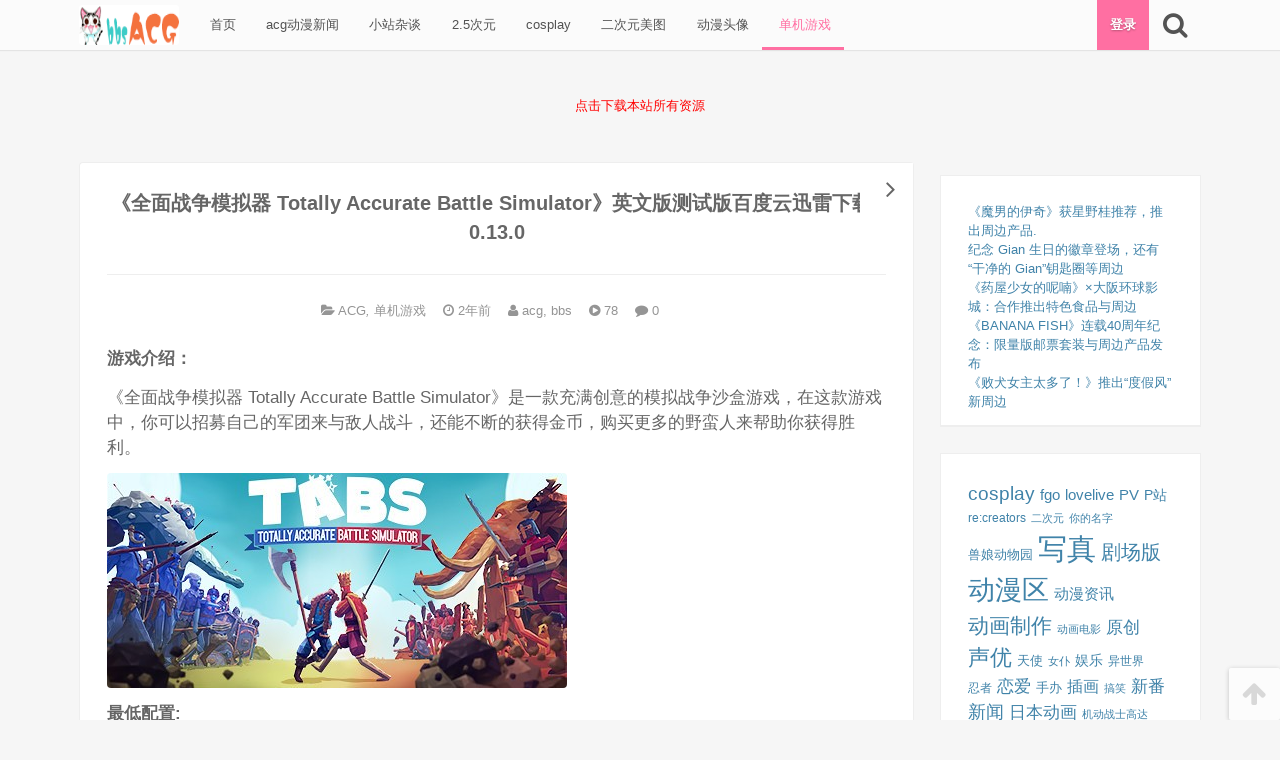

--- FILE ---
content_type: text/html; charset=UTF-8
request_url: https://bbsacg.com/142102.html
body_size: 15109
content:
<!DOCTYPE html>
<html lang="zh-CN">
<head>
<meta charset="UTF-8">

<!--[if IE]><meta http-equiv="X-UA-Compatible" content="IE=edge,chrome=1"><meta http-equiv="Cache-Control" content="no-transform"><![endif]-->

<meta name="renderer" content="webkit">

<meta name="viewport" content="width=device-width,initial-scale=1,user-scalable=no">

<link rel="profile" href="https://gmpg.org/xfn/11">

<link rel="pingback" href="https://bbsacg.com/xmlrpc.php">

<title>《全面战争模拟器 Totally Accurate Battle Simulator》英文版测试版百度云迅雷下载v0.13.0 &#8211; acg论坛</title>
<meta name='robots' content='max-image-preview:large' />
<meta name="description" content="游戏介绍：
《全面战争模拟器 Totally Accurate Battle Simulator》是一款充满创意的模拟战争沙盒游戏，在这款游戏中，你可以招募自己的军团来与敌人战斗，还能不断的获得金币，购买更多的野蛮"><link rel='dns-prefetch' href='//cdn.bootcss.com' />
<link rel="alternate" type="application/rss+xml" title="acg论坛 &raquo; Feed" href="https://bbsacg.com/feed" />
<link rel="alternate" type="application/rss+xml" title="acg论坛 &raquo; 评论Feed" href="https://bbsacg.com/comments/feed" />
<link rel="alternate" type="application/rss+xml" title="acg论坛 &raquo; 《全面战争模拟器 Totally Accurate Battle Simulator》英文版测试版百度云迅雷下载v0.13.0评论Feed" href="https://bbsacg.com/142102.html/feed" />
<link rel='stylesheet' id='wp-block-library-css' href='https://bbsacg.com/wp-includes/css/dist/block-library/style.min.css?ver=6.1.9' type='text/css' media='all' />
<link rel='stylesheet' id='classic-theme-styles-css' href='https://bbsacg.com/wp-includes/css/classic-themes.min.css?ver=1' type='text/css' media='all' />
<style id='global-styles-inline-css' type='text/css'>
body{--wp--preset--color--black: #000000;--wp--preset--color--cyan-bluish-gray: #abb8c3;--wp--preset--color--white: #ffffff;--wp--preset--color--pale-pink: #f78da7;--wp--preset--color--vivid-red: #cf2e2e;--wp--preset--color--luminous-vivid-orange: #ff6900;--wp--preset--color--luminous-vivid-amber: #fcb900;--wp--preset--color--light-green-cyan: #7bdcb5;--wp--preset--color--vivid-green-cyan: #00d084;--wp--preset--color--pale-cyan-blue: #8ed1fc;--wp--preset--color--vivid-cyan-blue: #0693e3;--wp--preset--color--vivid-purple: #9b51e0;--wp--preset--gradient--vivid-cyan-blue-to-vivid-purple: linear-gradient(135deg,rgba(6,147,227,1) 0%,rgb(155,81,224) 100%);--wp--preset--gradient--light-green-cyan-to-vivid-green-cyan: linear-gradient(135deg,rgb(122,220,180) 0%,rgb(0,208,130) 100%);--wp--preset--gradient--luminous-vivid-amber-to-luminous-vivid-orange: linear-gradient(135deg,rgba(252,185,0,1) 0%,rgba(255,105,0,1) 100%);--wp--preset--gradient--luminous-vivid-orange-to-vivid-red: linear-gradient(135deg,rgba(255,105,0,1) 0%,rgb(207,46,46) 100%);--wp--preset--gradient--very-light-gray-to-cyan-bluish-gray: linear-gradient(135deg,rgb(238,238,238) 0%,rgb(169,184,195) 100%);--wp--preset--gradient--cool-to-warm-spectrum: linear-gradient(135deg,rgb(74,234,220) 0%,rgb(151,120,209) 20%,rgb(207,42,186) 40%,rgb(238,44,130) 60%,rgb(251,105,98) 80%,rgb(254,248,76) 100%);--wp--preset--gradient--blush-light-purple: linear-gradient(135deg,rgb(255,206,236) 0%,rgb(152,150,240) 100%);--wp--preset--gradient--blush-bordeaux: linear-gradient(135deg,rgb(254,205,165) 0%,rgb(254,45,45) 50%,rgb(107,0,62) 100%);--wp--preset--gradient--luminous-dusk: linear-gradient(135deg,rgb(255,203,112) 0%,rgb(199,81,192) 50%,rgb(65,88,208) 100%);--wp--preset--gradient--pale-ocean: linear-gradient(135deg,rgb(255,245,203) 0%,rgb(182,227,212) 50%,rgb(51,167,181) 100%);--wp--preset--gradient--electric-grass: linear-gradient(135deg,rgb(202,248,128) 0%,rgb(113,206,126) 100%);--wp--preset--gradient--midnight: linear-gradient(135deg,rgb(2,3,129) 0%,rgb(40,116,252) 100%);--wp--preset--duotone--dark-grayscale: url('#wp-duotone-dark-grayscale');--wp--preset--duotone--grayscale: url('#wp-duotone-grayscale');--wp--preset--duotone--purple-yellow: url('#wp-duotone-purple-yellow');--wp--preset--duotone--blue-red: url('#wp-duotone-blue-red');--wp--preset--duotone--midnight: url('#wp-duotone-midnight');--wp--preset--duotone--magenta-yellow: url('#wp-duotone-magenta-yellow');--wp--preset--duotone--purple-green: url('#wp-duotone-purple-green');--wp--preset--duotone--blue-orange: url('#wp-duotone-blue-orange');--wp--preset--font-size--small: 13px;--wp--preset--font-size--medium: 20px;--wp--preset--font-size--large: 36px;--wp--preset--font-size--x-large: 42px;--wp--preset--spacing--20: 0.44rem;--wp--preset--spacing--30: 0.67rem;--wp--preset--spacing--40: 1rem;--wp--preset--spacing--50: 1.5rem;--wp--preset--spacing--60: 2.25rem;--wp--preset--spacing--70: 3.38rem;--wp--preset--spacing--80: 5.06rem;}:where(.is-layout-flex){gap: 0.5em;}body .is-layout-flow > .alignleft{float: left;margin-inline-start: 0;margin-inline-end: 2em;}body .is-layout-flow > .alignright{float: right;margin-inline-start: 2em;margin-inline-end: 0;}body .is-layout-flow > .aligncenter{margin-left: auto !important;margin-right: auto !important;}body .is-layout-constrained > .alignleft{float: left;margin-inline-start: 0;margin-inline-end: 2em;}body .is-layout-constrained > .alignright{float: right;margin-inline-start: 2em;margin-inline-end: 0;}body .is-layout-constrained > .aligncenter{margin-left: auto !important;margin-right: auto !important;}body .is-layout-constrained > :where(:not(.alignleft):not(.alignright):not(.alignfull)){max-width: var(--wp--style--global--content-size);margin-left: auto !important;margin-right: auto !important;}body .is-layout-constrained > .alignwide{max-width: var(--wp--style--global--wide-size);}body .is-layout-flex{display: flex;}body .is-layout-flex{flex-wrap: wrap;align-items: center;}body .is-layout-flex > *{margin: 0;}:where(.wp-block-columns.is-layout-flex){gap: 2em;}.has-black-color{color: var(--wp--preset--color--black) !important;}.has-cyan-bluish-gray-color{color: var(--wp--preset--color--cyan-bluish-gray) !important;}.has-white-color{color: var(--wp--preset--color--white) !important;}.has-pale-pink-color{color: var(--wp--preset--color--pale-pink) !important;}.has-vivid-red-color{color: var(--wp--preset--color--vivid-red) !important;}.has-luminous-vivid-orange-color{color: var(--wp--preset--color--luminous-vivid-orange) !important;}.has-luminous-vivid-amber-color{color: var(--wp--preset--color--luminous-vivid-amber) !important;}.has-light-green-cyan-color{color: var(--wp--preset--color--light-green-cyan) !important;}.has-vivid-green-cyan-color{color: var(--wp--preset--color--vivid-green-cyan) !important;}.has-pale-cyan-blue-color{color: var(--wp--preset--color--pale-cyan-blue) !important;}.has-vivid-cyan-blue-color{color: var(--wp--preset--color--vivid-cyan-blue) !important;}.has-vivid-purple-color{color: var(--wp--preset--color--vivid-purple) !important;}.has-black-background-color{background-color: var(--wp--preset--color--black) !important;}.has-cyan-bluish-gray-background-color{background-color: var(--wp--preset--color--cyan-bluish-gray) !important;}.has-white-background-color{background-color: var(--wp--preset--color--white) !important;}.has-pale-pink-background-color{background-color: var(--wp--preset--color--pale-pink) !important;}.has-vivid-red-background-color{background-color: var(--wp--preset--color--vivid-red) !important;}.has-luminous-vivid-orange-background-color{background-color: var(--wp--preset--color--luminous-vivid-orange) !important;}.has-luminous-vivid-amber-background-color{background-color: var(--wp--preset--color--luminous-vivid-amber) !important;}.has-light-green-cyan-background-color{background-color: var(--wp--preset--color--light-green-cyan) !important;}.has-vivid-green-cyan-background-color{background-color: var(--wp--preset--color--vivid-green-cyan) !important;}.has-pale-cyan-blue-background-color{background-color: var(--wp--preset--color--pale-cyan-blue) !important;}.has-vivid-cyan-blue-background-color{background-color: var(--wp--preset--color--vivid-cyan-blue) !important;}.has-vivid-purple-background-color{background-color: var(--wp--preset--color--vivid-purple) !important;}.has-black-border-color{border-color: var(--wp--preset--color--black) !important;}.has-cyan-bluish-gray-border-color{border-color: var(--wp--preset--color--cyan-bluish-gray) !important;}.has-white-border-color{border-color: var(--wp--preset--color--white) !important;}.has-pale-pink-border-color{border-color: var(--wp--preset--color--pale-pink) !important;}.has-vivid-red-border-color{border-color: var(--wp--preset--color--vivid-red) !important;}.has-luminous-vivid-orange-border-color{border-color: var(--wp--preset--color--luminous-vivid-orange) !important;}.has-luminous-vivid-amber-border-color{border-color: var(--wp--preset--color--luminous-vivid-amber) !important;}.has-light-green-cyan-border-color{border-color: var(--wp--preset--color--light-green-cyan) !important;}.has-vivid-green-cyan-border-color{border-color: var(--wp--preset--color--vivid-green-cyan) !important;}.has-pale-cyan-blue-border-color{border-color: var(--wp--preset--color--pale-cyan-blue) !important;}.has-vivid-cyan-blue-border-color{border-color: var(--wp--preset--color--vivid-cyan-blue) !important;}.has-vivid-purple-border-color{border-color: var(--wp--preset--color--vivid-purple) !important;}.has-vivid-cyan-blue-to-vivid-purple-gradient-background{background: var(--wp--preset--gradient--vivid-cyan-blue-to-vivid-purple) !important;}.has-light-green-cyan-to-vivid-green-cyan-gradient-background{background: var(--wp--preset--gradient--light-green-cyan-to-vivid-green-cyan) !important;}.has-luminous-vivid-amber-to-luminous-vivid-orange-gradient-background{background: var(--wp--preset--gradient--luminous-vivid-amber-to-luminous-vivid-orange) !important;}.has-luminous-vivid-orange-to-vivid-red-gradient-background{background: var(--wp--preset--gradient--luminous-vivid-orange-to-vivid-red) !important;}.has-very-light-gray-to-cyan-bluish-gray-gradient-background{background: var(--wp--preset--gradient--very-light-gray-to-cyan-bluish-gray) !important;}.has-cool-to-warm-spectrum-gradient-background{background: var(--wp--preset--gradient--cool-to-warm-spectrum) !important;}.has-blush-light-purple-gradient-background{background: var(--wp--preset--gradient--blush-light-purple) !important;}.has-blush-bordeaux-gradient-background{background: var(--wp--preset--gradient--blush-bordeaux) !important;}.has-luminous-dusk-gradient-background{background: var(--wp--preset--gradient--luminous-dusk) !important;}.has-pale-ocean-gradient-background{background: var(--wp--preset--gradient--pale-ocean) !important;}.has-electric-grass-gradient-background{background: var(--wp--preset--gradient--electric-grass) !important;}.has-midnight-gradient-background{background: var(--wp--preset--gradient--midnight) !important;}.has-small-font-size{font-size: var(--wp--preset--font-size--small) !important;}.has-medium-font-size{font-size: var(--wp--preset--font-size--medium) !important;}.has-large-font-size{font-size: var(--wp--preset--font-size--large) !important;}.has-x-large-font-size{font-size: var(--wp--preset--font-size--x-large) !important;}
.wp-block-navigation a:where(:not(.wp-element-button)){color: inherit;}
:where(.wp-block-columns.is-layout-flex){gap: 2em;}
.wp-block-pullquote{font-size: 1.5em;line-height: 1.6;}
</style>
<link rel='stylesheet' id='bbp-default-css' href='https://bbsacg.com/wp-content/plugins/bbpress/templates/default/css/bbpress.css?ver=2.5.14-6684' type='text/css' media='screen' />
<link rel='stylesheet' id='smartideo_css-css' href='https://bbsacg.com/wp-content/plugins/smartideo/static/smartideo.css?ver=2.7.0' type='text/css' media='screen' />
<link rel='stylesheet' id='awesome-css' href='https://cdn.bootcss.com/font-awesome/4.5.0/css/font-awesome.min.css' type='text/css' media='all' />
<link rel='stylesheet' id='frontend-css' href='https://bbsacg.com/wp-content/themes/mx/assets/css/frontend-default.css?ver=1481443428' type='text/css' media='all' />
<script type='text/javascript' src='https://bbsacg.com/wp-includes/js/jquery/jquery.min.js?ver=3.6.1' id='jquery-core-js'></script>
<script type='text/javascript' src='https://bbsacg.com/wp-includes/js/jquery/jquery-migrate.min.js?ver=3.3.2' id='jquery-migrate-js'></script>
<link rel="https://api.w.org/" href="https://bbsacg.com/wp-json/" /><link rel="alternate" type="application/json" href="https://bbsacg.com/wp-json/wp/v2/posts/142102" /><link rel="EditURI" type="application/rsd+xml" title="RSD" href="https://bbsacg.com/xmlrpc.php?rsd" />
<link rel="wlwmanifest" type="application/wlwmanifest+xml" href="https://bbsacg.com/wp-includes/wlwmanifest.xml" />
<link rel="canonical" href="https://bbsacg.com/142102.html" />
<link rel='shortlink' href='https://bbsacg.com/?p=142102' />
<link rel="alternate" type="application/json+oembed" href="https://bbsacg.com/wp-json/oembed/1.0/embed?url=https%3A%2F%2Fbbsacg.com%2F142102.html" />
<link rel="alternate" type="text/xml+oembed" href="https://bbsacg.com/wp-json/oembed/1.0/embed?url=https%3A%2F%2Fbbsacg.com%2F142102.html&#038;format=xml" />
		<meta name="theme-color" content="#ff4081">
				<style id="custom-background-css">
		body.custom-background{background-color: #eeeeee;}
		</style>
		<script async src="https://pagead2.googlesyndication.com/pagead/js/adsbygoogle.js?client=ca-pub-1249222254198485"
     crossorigin="anonymous"></script>
<script>
var _hmt = _hmt || [];
(function() {
  var hm = document.createElement("script");
  hm.src = "https://hm.baidu.com/hm.js?5e69e10275d2e9330adc3f2604191220";
  var s = document.getElementsByTagName("script")[0]; 
  s.parentNode.insertBefore(hm, s);
})();
</script>
<script defer src="https://tj.aiprompt.press/script.js" data-website-id="63e722cf-92e2-4481-9049-289b1f80f754"></script></head>

<body class="post-template-default single single-post postid-142102 single-format-standard singular">




<div class="nav-main top">

	<div class="g">

		<!-- menu icon -->

		
		

		
		<a class="logo" href="https://bbsacg.com" title="acg论坛 - acg动漫网_动漫新闻_动漫资源_P站美图_动漫小站_2.5次元">

			<img src="https://bbsacg.com/wp-content/themes/mx/addons/custom-header/assets/images/logo.png?v=1481443428" alt="acg论坛" width="100" height="40">

			
				<h1 hidden>acg论坛</h1>

				<span hidden>acg动漫网_动漫新闻_动漫资源_P站美图_动漫小站_2.5次元</span>

			
		</a>

		


		

		<nav class="menu-header"><ul id="menu-header" class="menu"><li id="menu-item-99495" class="menu-item menu-item-type-custom menu-item-object-custom menu-item-home menu-item-99495"><a href="https://bbsacg.com">&nbsp;首页</a></li><li id="menu-item-1046" class="menu-item menu-item-type-taxonomy menu-item-object-category menu-item-1046"><a href="https://bbsacg.com/category/acg_news">&nbsp;acg动漫新闻</a></li><li id="menu-item-99494" class="menu-item menu-item-type-taxonomy menu-item-object-category menu-item-99494"><a href="https://bbsacg.com/category/self-acg-news">&nbsp;小站杂谈</a></li><li id="menu-item-105597" class="menu-item menu-item-type-taxonomy menu-item-object-category menu-item-105597"><a href="https://bbsacg.com/category/2-5ciyuan">&nbsp;2.5次元</a></li><li id="menu-item-105598" class="menu-item menu-item-type-taxonomy menu-item-object-category menu-item-105598"><a href="https://bbsacg.com/category/cosplay">&nbsp;cosplay</a></li><li id="menu-item-105599" class="menu-item menu-item-type-taxonomy menu-item-object-category menu-item-105599"><a href="https://bbsacg.com/category/acg_meitu">&nbsp;二次元美图</a></li><li id="menu-item-138500" class="menu-item menu-item-type-taxonomy menu-item-object-category menu-item-138500"><a href="https://bbsacg.com/category/anime-avatar">&nbsp;动漫头像</a></li><li id="menu-item-138506" class="menu-item menu-item-type-taxonomy menu-item-object-category current-post-ancestor current-menu-parent current-post-parent menu-item-138506"><a href="https://bbsacg.com/category/dan-ji-you-xi">&nbsp;单机游戏</a></li></ul></nav>
		

		<div class="tools">

			<!-- account btn -->

			
				<a class="tool-login tool mx-account-btn" href="https://bbsacg.com/sign?redirect=%2F%2Fbbsacg.com%2F142102.html">

					登录
				</a>

			
			

			<!-- search btn -->

			<a 

				href="javascript:;" 

				class="tool search fa fa-search fa-2x" 

				data-toggle-target="#fm-search" 

				data-focus-target="#fm-search-s" 

				data-icon-active="fa-arrow-down" 

				data-icon-original="fa-search" 

				title="搜索" 

			></a>

		</div><!-- .tools -->



	 	<form 

	 		id="fm-search" 

	 		action="https://bbsacg.com" 

	 		data-focus-target="#fm-search-s" 

	 	>

			<input id="fm-search-s" name="s" class="form-control" placeholder="请输入搜索关键词" value="" type="search" required>

	    </form>

	    

	</div><!--  /.g -->

</div><!-- .nav-main -->

<div class="nav-main-placeholder"></div>




	<div class="g ad-container adbox ad-below-header-menu">	<div class="pd10 mar10-t box">
    <a href="https://pan.xunlei.com/s/VO_NqeAVwlpIxSZYuQHNkt54A1?pwd=jjue#" style="
    text-align: center;
    color: red;
    margin: 20px;
    display: block;
"> 点击下载本站所有资源 </a></div></div>

	<div class="g">
	<div class="row">
						<div id="main" class="main g-desktop-3-4">
					


		<article id="post-142102" class=" singular-post panel post-142102 post type-post status-publish format-standard hentry category-acg category-dan-ji-you-xi">



			<h2 class="entry-title">《全面战争模拟器 Totally Accurate Battle Simulator》英文版测试版百度云迅雷下载v0.13.0</h2>



			<header class="entry-header">



				<!-- category -->



				


					<span class="entry-meta post-category" title="分类">



						<i class="fa fa-folder-open"></i>



						<a href="https://bbsacg.com/category/acg" rel="category tag">ACG</a><i class="split">, </i> <a href="https://bbsacg.com/category/dan-ji-you-xi" rel="category tag">单机游戏</a>


					</span>



				


				



				<!-- time -->



				


		<!-- time -->



		


		<time class="entry-meta post-time" datetime="2023-03-13 12:30:04" title="2023年03月13日">



			


				<i class="fa fa-clock-o"></i> 



			


			2年前


		</time>



		


				



				<!-- author link -->



				<a class="entry-meta post-author" href="https://bbsacg.com/author/100014" title="查看 acg, bbs 目录下的所有文章">



					<i class="fa fa-user"></i> 



					acg, bbs


				</a>



				



				<!-- views -->



				


					<span class="entry-meta post-views" title="查看数">



						<i class="fa fa-play-circle"></i>



						<span class="number" id="post-views-number-142102">-</span>



					</span>



				


				


				<a href="#comments" class="entry-meta quick-comment comment-count" data-post-id="142102">



					<i class="fa fa-comment"></i>



					<span class="comment-count-number">0</span>



				</a>



				


				



				



			</header>



			<div class="entry-body">



				


				<!-- entry-excerpt -->



				


				<!-- post-content -->



				<div class="entry-content content-reset">



					<p><span><strong>游戏介绍：</strong></span></p>
<p>《全面战争模拟器 Totally Accurate Battle Simulator》是一款充满创意的模拟战争沙盒游戏，在这款游戏中，你可以招募自己的军团来与敌人战斗，还能不断的获得金币，购买更多的野蛮人来帮助你获得胜利。</p>
<p><img decoding="async" src="https://ecy.dilidili.win/data/images/2022-08-10/13fa59293b933f5863987b2e022714ac.jpg" alt="ia_500000010.jpg" border="0" title="《全面战争模拟器 Totally Accurate Battle Simulator》英文版测试版百度云迅雷下载v0.13.0"></p>
<p><span><strong>最低配置:</strong></span><br />
需要 64 位处理器和操作系统<br />
操作系统: Windows 7<br />
处理器: Intel Core i5-2400 @ 3.1 GHz or AMD FX-6300 @ 3.5 GHz or equivalent<br />
内存: 8 GB RAM<br />
显卡: NVIDIA GeForce GTX 670 or AMD R9 270 (2GB VRAM with Shader Model 5.0 or better)<br />
DirectX 版本: 9.0c<br />
存储空间: 需要 3 GB 可用空间<br />
附注事项: Only runs on 64 bit systems<br /><span><strong>推荐配置:</strong></span><br />
需要 64 位处理器和操作系统<br />
操作系统: Win 10<br />
处理器: Intel Core i7-4770 @ 3.4 GHz or AMD Ryzen 5 1600 @ 3.2 GHz or equivalent<br />
内存: 8 GB RAM<br />
显卡: NVIDIA GeForce GTX 970 or AMD R9 290X (4GB VRAM with Shader Model 5.0 or better)<br />
存储空间: 需要 3 GB 可用空间<br />
附注事项: Only runs on 64 bit systems<br /><span><strong>游戏视频：</strong></span></p>
<p><span><strong></strong></span></p>
<p><span><strong>游戏截图：</strong></span></p>
<p><img decoding="async" src="https://ecy.dilidili.win/data/images/2022-08-10/eb3a306be52cb765d2735a094fcc728a.jpg" alt="ia_500000014.jpg" border="0" title="《全面战争模拟器 Totally Accurate Battle Simulator》英文版测试版百度云迅雷下载v0.13.0"><br /><img decoding="async" src="https://ecy.dilidili.win/data/images/2022-08-10/a8765fb62ecc939442e819b891382ef5.jpg" alt="ia_500000015.jpg" border="0" title="《全面战争模拟器 Totally Accurate Battle Simulator》英文版测试版百度云迅雷下载v0.13.0"><br /><img decoding="async" src="https://ecy.dilidili.win/data/images/2022-08-10/5cadf242f3e3db6947692f94569cf738.jpg" alt="ia_500000017.jpg" border="0" title="《全面战争模拟器 Totally Accurate Battle Simulator》英文版测试版百度云迅雷下载v0.13.0"><br /><img decoding="async" src="https://ecy.dilidili.win/data/images/2022-08-10/3ef0bf46eccc7786d0ee3b81eb41ab45.jpg" alt="ia_500000018.jpg" border="0" title="《全面战争模拟器 Totally Accurate Battle Simulator》英文版测试版百度云迅雷下载v0.13.0"><br /><img decoding="async" src="https://ecy.dilidili.win/data/images/2022-08-10/2ff03f5f77d2e92c3b70d041c11fbb24.jpg" alt="ia_500001563.jpg" border="0" title="《全面战争模拟器 Totally Accurate Battle Simulator》英文版测试版百度云迅雷下载v0.13.0"></p>
<p><span><strong>说明：winRAR解压，安装游戏记得全英文路径，关杀毒软件哦。</strong></span></p>
<p>steam：https://store.steampowered.com/app/508440/Totally_Accurate_Battle_Simulator/</p>
<p>发行日期:2019年4月1日</p>
<p>重大更新 来自：Totally Accurate Battle Simulator 已发布 12月8日周二 Unit Creator Update – OUT NOW!</p>
<div>Patch Notes 0.13.0:</div>
<p> </p>
<div>Features</div>
<ul>
<li>Added Unit creator.</li>
<li>Added Faction creator.</li>
<li>Added six secret units.</li>
<li>Added winter themed map.</li>
</ul>
<p> </p>
<div>Bug Fixes</div>
<ul>
<li>Fixed the cost of the Dragon.</li>
<li>Fixed the size and cost of the Knight.</li>
<li>Fixed the cost of the raptor rider.</li>
</ul>
<p> </p>
<div>Changes</div>
<ul>
<li>Updated workshop to support custom units and factions.</li>
<li>Improved workshop to easier update your existing content.</li>
<li>Moved campaign creator into new “Custom Content” page.</li>
<li>Improved saving battle UI.</li>
<li>Added a drawing animation to the bows.</li>
<li>Updated the visual effects of some of the fire abilities.</li>
<li>Updated and changed some weapon effects, for example, the trail after Quickdraw’s bullets.</li>
<li>Updated and changed some sound effects.</li>
</ul>
<p>There are also lots of Balance changes to units, full list can be found here: https://store.steampowered.com/newshub/app/508440/view/2937997018945475136</p>
<p>常见游戏安装错误解决方法：<br />
1、报错缺少DLL文件。安装系统常用运行库https://www.lanzoux.com/b0bwqvazg密码:dkw8<br />
2、双击程序没反应。文件夹不要有中文例如D:\BaiduNetdiskDownload\生化危机重制版，后面中文路径改成英文<br />
3、出现启动Steam程序。免DVD补丁未起作用，解压时关闭杀毒软件，防止误杀。<br />
资源来自于网络，版权属于作者，仅供交流学习，如喜欢，请支持正版。</p>



				</div>







				






				<!-- entry-circle -->



				<div class="entry-circle">



							<div class="meta meta-post-point">
			<a 
				href="javascript:;" 
				class="post-point-btn" 
				title="打赏 3 个喵爪" 
				data-post-id="142102" 
				data-points="3" 
			>
				<div id="post-point-number-142102" class="number">0</div>
				<div class="tx">打赏</div>
			</a>
							<div class="box">
					<a 
							href="javascript:;" 
							class="post-point-btn " 
							title="打赏 1 个喵爪" 
							data-post-id="142102" 
							data-points="1" 
						>1</a><a 
							href="javascript:;" 
							class="post-point-btn active" 
							title="打赏 3 个喵爪" 
							data-post-id="142102" 
							data-points="3" 
						>3</a><a 
							href="javascript:;" 
							class="post-point-btn " 
							title="打赏 5 个喵爪" 
							data-post-id="142102" 
							data-points="5" 
						>5</a>				</div>
					</div>
				<a class="meta meta-post-storage" href="https://bbsacg.com/storage-download?code=MWIxY2dpZmRhSE1Sem5pSi9Lekd0NnpLcGNReVQ2S09YUlNkRWdGUEtsVi90TGVHQ2xJWElwQmgwK0wyK0NV" target="_blank" title="下载">
			<div id="post-storage-number-142102" class="number">
				32			</div>
			<div class="tx">下载</div>
		</a>
		


					<a class="meta meta-post-comments" href="#respond" id="post-comments-btn" title="评论">



						<div id="post-comments-number-142102" class="number">



							0


						</div>



						<div class="tx">吐槽</div>



					</a>



				</div>



				



				<!-- theme_custom_post_source -->



				


					<ul class="entry-source">



						


					</ul>



					


					



				<!-- post-footer -->



				<footer class="entry-footer">



					


					






					


				</footer>



			</div><!-- .entry-body -->



			



		</article>



							
					<nav class="adjacent-posts has-prev has-next row"><div class="g-desktop-1-2"><a href="https://bbsacg.com/142103.html#post-142103" class="left next-post" title="《异星探险家 Astroneer》中文版百度云迅雷下载v1.17.88.0"><img class="thumbnail" src="[data-uri]" data-src="https://ecy.dilidili.win/data/images/2022-08-10/1906a4fe3577ce8ac129ddae86ddc197.jpg" alt="《异星探险家 Astroneer》中文版百度云迅雷下载v1.17.88.0" width="320" height="180"><h2 class="title"><i class="fa fa-arrow-circle-left"></i> 上一篇：《异星探险家 Astroneer》中文版百度云迅雷下载v1.17.88.0</h2></a></div><div class="g-desktop-1-2"><a href="https://bbsacg.com/142101.html#post-142101" class="right prev-post" title="《Taimumari：决定版 Taimumari: Definitive Edition》英文版百度云迅雷下载5935095"><img class="thumbnail" src="[data-uri]" data-src="https://ecy.dilidili.win/data/images/2022-08-10/978fd90150f73490b9be6df0447816ca.jpg" alt="《Taimumari：决定版 Taimumari: Definitive Edition》英文版百度云迅雷下载5935095" width="320" height="180"><h2 class="title"><i class="fa fa-arrow-circle-right"></i> 下一篇：《Taimumari：决定版 Taimumari: Definitive Edition》英文版百度云迅雷下载5935095</h2></a></div></nav>					
										


		



		<div class="related-posts panel">



			<div class="heading">



				<h3 class="title">



					<i class="fa fa-heart-o"></i> 或许您会喜欢


				</h3>



			</div>



			<div class="body">



				


					<div class="row">



						


		<article class="  card xs ">



			<a 



			class="card-bg" 



			href="https://bbsacg.com/140836.html" 



			title="《全面战争模拟器 Totally Accurate Battle Simulator》英文版测试版百度云迅雷下载v0.11.2" 



			target="_blank" 



			>



				<div class="thumbnail-container">



					


						<img class="thumbnail" src="[data-uri]" data-src="https://ecy.dilidili.win/data/images/2022-08-10/13fa59293b933f5863987b2e022714ac.jpg" alt="《全面战争模拟器 Totally Accurate Battle Simulator》英文版测试版百度云迅雷下载v0.11.2" width="320" height="180" >



					


				</div>



				<h3 class="title">《全面战争模拟器 Totally Accurate Battle Simulator》英文版测试版百度云迅雷下载v0.11.2</h3>



			</a>



		</article>



		


		<article class="  card xs ">



			<a 



			class="card-bg" 



			href="https://bbsacg.com/152938.html" 



			title="乌尤利夫的处方笺安卓版下载" 



			target="_blank" 



			>



				<div class="thumbnail-container">



					


						<img class="thumbnail" src="[data-uri]" data-src="https://ecy.dilidili.win/data/images/2022-12-21/fb7686f5d7e9307b0aa3c3dde85a9676.png" alt="乌尤利夫的处方笺安卓版下载" width="320" height="180" >



					


				</div>



				<h3 class="title">乌尤利夫的处方笺安卓版下载</h3>



			</a>



		</article>



		


		<article class="  card xs ">



			<a 



			class="card-bg" 



			href="https://bbsacg.com/141493.html" 



			title="《Stilt Fella》中文版百度云迅雷下载20201003" 



			target="_blank" 



			>



				<div class="thumbnail-container">



					


						<img class="thumbnail" src="[data-uri]" data-src="https://ecy.dilidili.win/data/images/2022-08-10/337a77a8421033e2099eef19f455465d.jpg" alt="《Stilt Fella》中文版百度云迅雷下载20201003" width="320" height="180" >



					


				</div>



				<h3 class="title">《Stilt Fella》中文版百度云迅雷下载20201003</h3>



			</a>



		</article>



		


		<article class="  card xs ">



			<a 



			class="card-bg" 



			href="https://bbsacg.com/139040.html" 



			title="《地狱潜者 HELLDIVERS》中文版百度云迅雷下载集成DLC" 



			target="_blank" 



			>



				<div class="thumbnail-container">



					


						<img class="thumbnail" src="[data-uri]" data-src="https://ecy.dilidili.win/data/images/2022-08-10/0fac6ddcddffa92c515fdac1ee6f09a1.jpg" alt="《地狱潜者 HELLDIVERS》中文版百度云迅雷下载集成DLC" width="320" height="180" >



					


				</div>



				<h3 class="title">《地狱潜者 HELLDIVERS》中文版百度云迅雷下载集成DLC</h3>



			</a>



		</article>



		


		<article class="  card xs ">



			<a 



			class="card-bg" 



			href="https://bbsacg.com/139248.html" 



			title="《机械巫师 The Technomancer》中文版百度云迅雷下载" 



			target="_blank" 



			>



				<div class="thumbnail-container">



					


						<img class="thumbnail" src="[data-uri]" data-src="https://ecy.dilidili.win/data/images/2022-08-10/40800b454bca138953f64530964655a2.jpg" alt="《机械巫师 The Technomancer》中文版百度云迅雷下载" width="320" height="180" >



					


				</div>



				<h3 class="title">《机械巫师 The Technomancer》中文版百度云迅雷下载</h3>



			</a>



		</article>



		


		<article class="  card xs ">



			<a 



			class="card-bg" 



			href="https://bbsacg.com/141789.html" 



			title="《星之少女编年史：决定版 Star Maidens Chronicle: Definitive Edition》英文版百度云迅雷下载5731297" 



			target="_blank" 



			>



				<div class="thumbnail-container">



					


						<img class="thumbnail" src="[data-uri]" data-src="https://ecy.dilidili.win/data/images/2022-08-10/23531c8f152bdb47c4ccb9c8f59aa7b9.jpg" alt="《星之少女编年史：决定版 Star Maidens Chronicle: Definitive Edition》英文版百度云迅雷下载5731297" width="320" height="180" >



					


				</div>



				<h3 class="title">《星之少女编年史：决定版 Star Maidens Chronicle: Definitive Edition》英文版百度云迅雷下载5731297</h3>



			</a>



		</article>



		


		<article class="  card xs ">



			<a 



			class="card-bg" 



			href="https://bbsacg.com/139423.html" 



			title="《北境之地/北加尔 Northgard》中文版百度云迅雷下载v2.0.2.15895" 



			target="_blank" 



			>



				<div class="thumbnail-container">



					


						<img class="thumbnail" src="[data-uri]" data-src="https://ecy.dilidili.win/data/images/2022-08-10/53800e686f33307f5b44fcaef9aa4a86.jpg" alt="《北境之地/北加尔 Northgard》中文版百度云迅雷下载v2.0.2.15895" width="320" height="180" >



					


				</div>



				<h3 class="title">《北境之地/北加尔 Northgard》中文版百度云迅雷下载v2.0.2.15895</h3>



			</a>



		</article>



		


		<article class="  card xs ">



			<a 



			class="card-bg" 



			href="https://bbsacg.com/139779.html" 



			title="《DREAMO》中文版百度云迅雷下载" 



			target="_blank" 



			>



				<div class="thumbnail-container">



					


						<img class="thumbnail" src="[data-uri]" data-src="https://ecy.dilidili.win/data/images/2022-08-10/3aed6cfd90eb419ffcce075d44f50b26.jpg" alt="《DREAMO》中文版百度云迅雷下载" width="320" height="180" >



					


				</div>



				<h3 class="title">《DREAMO》中文版百度云迅雷下载</h3>



			</a>



		</article>



		


					</div>



				


			</div>



		</div>



											</div>
				<div id="sidebar-container" class="g-desktop-1-4">
<div id="sidebar" class="widget-area" role="complementary">
<aside id="block-15"><div class="widget widget_block widget_recent_entries"><ul class="wp-block-latest-posts__list wp-block-latest-posts"><li><a class="wp-block-latest-posts__post-title" href="https://bbsacg.com/157174.html">《魔男的伊奇》获星野桂推荐，推出周边产品.</a></li><li><a class="wp-block-latest-posts__post-title" href="https://bbsacg.com/157161.html">纪念 Gian 生日的徽章登场，还有“干净的 Gian”钥匙圈等周边</a></li><li><a class="wp-block-latest-posts__post-title" href="https://bbsacg.com/157152.html">《药屋少女的呢喃》×大阪环球影城：合作推出特色食品与周边</a></li><li><a class="wp-block-latest-posts__post-title" href="https://bbsacg.com/157139.html">《BANANA FISH》连载40周年纪念：限量版邮票套装与周边产品发布</a></li><li><a class="wp-block-latest-posts__post-title" href="https://bbsacg.com/157126.html">《败犬女主太多了！》推出“度假风”新周边</a></li></ul></div></aside><aside id="block-16"><div class="widget widget_block widget_tag_cloud"><p class="wp-block-tag-cloud"><a href="https://bbsacg.com/tag/cosplay" class="tag-cloud-link tag-link-84 tag-link-position-1" style="font-size: 14.376237623762pt;" aria-label="cosplay (28个项目)">cosplay</a><a href="https://bbsacg.com/tag/fgo" class="tag-cloud-link tag-link-4014 tag-link-position-2" style="font-size: 11.188118811881pt;" aria-label="fgo (16个项目)">fgo</a><a href="https://bbsacg.com/tag/lovelive" class="tag-cloud-link tag-link-3971 tag-link-position-3" style="font-size: 11.188118811881pt;" aria-label="lovelive (16个项目)">lovelive</a><a href="https://bbsacg.com/tag/pv" class="tag-cloud-link tag-link-3445 tag-link-position-4" style="font-size: 11.188118811881pt;" aria-label="PV (16个项目)">PV</a><a href="https://bbsacg.com/tag/p%e7%ab%99" class="tag-cloud-link tag-link-3396 tag-link-position-5" style="font-size: 10.772277227723pt;" aria-label="P站 (15个项目)">P站</a><a href="https://bbsacg.com/tag/recreators" class="tag-cloud-link tag-link-4175 tag-link-position-6" style="font-size: 9.1089108910891pt;" aria-label="re:creators (11个项目)">re:creators</a><a href="https://bbsacg.com/tag/er-ci-yuan" class="tag-cloud-link tag-link-1730 tag-link-position-7" style="font-size: 8pt;" aria-label="二次元 (9个项目)">二次元</a><a href="https://bbsacg.com/tag/%e4%bd%a0%e7%9a%84%e5%90%8d%e5%ad%97" class="tag-cloud-link tag-link-3980 tag-link-position-8" style="font-size: 8pt;" aria-label="你的名字 (9个项目)">你的名字</a><a href="https://bbsacg.com/tag/%e5%85%bd%e5%a8%98%e5%8a%a8%e7%89%a9%e5%9b%ad" class="tag-cloud-link tag-link-4027 tag-link-position-9" style="font-size: 10.079207920792pt;" aria-label="兽娘动物园 (13个项目)">兽娘动物园</a><a href="https://bbsacg.com/tag/%e5%86%99%e7%9c%9f" class="tag-cloud-link tag-link-81 tag-link-position-10" style="font-size: 22pt;" aria-label="写真 (102个项目)">写真</a><a href="https://bbsacg.com/tag/%e5%89%a7%e5%9c%ba%e7%89%88" class="tag-cloud-link tag-link-3444 tag-link-position-11" style="font-size: 14.792079207921pt;" aria-label="剧场版 (30个项目)">剧场版</a><a href="https://bbsacg.com/tag/%e5%8a%a8%e6%bc%ab%e5%8c%ba" class="tag-cloud-link tag-link-14 tag-link-position-12" style="font-size: 20.19801980198pt;" aria-label="动漫区 (75个项目)">动漫区</a><a href="https://bbsacg.com/tag/%e5%8a%a8%e6%bc%ab%e8%b5%84%e8%ae%af" class="tag-cloud-link tag-link-3596 tag-link-position-13" style="font-size: 11.188118811881pt;" aria-label="动漫资讯 (16个项目)">动漫资讯</a><a href="https://bbsacg.com/tag/%e5%8a%a8%e7%94%bb%e5%88%b6%e4%bd%9c" class="tag-cloud-link tag-link-3881 tag-link-position-14" style="font-size: 15.762376237624pt;" aria-label="动画制作 (35个项目)">动画制作</a><a href="https://bbsacg.com/tag/%e5%8a%a8%e7%94%bb%e7%94%b5%e5%bd%b1" class="tag-cloud-link tag-link-4049 tag-link-position-15" style="font-size: 8.5544554455446pt;" aria-label="动画电影 (10个项目)">动画电影</a><a href="https://bbsacg.com/tag/%e5%8e%9f%e5%88%9b" class="tag-cloud-link tag-link-3437 tag-link-position-16" style="font-size: 12.712871287129pt;" aria-label="原创 (21个项目)">原创</a><a href="https://bbsacg.com/tag/%e5%a3%b0%e4%bc%98" class="tag-cloud-link tag-link-3838 tag-link-position-17" style="font-size: 16.732673267327pt;" aria-label="声优 (42个项目)">声优</a><a href="https://bbsacg.com/tag/tian-shi" class="tag-cloud-link tag-link-1166 tag-link-position-18" style="font-size: 9.5247524752475pt;" aria-label="天使 (12个项目)">天使</a><a href="https://bbsacg.com/tag/%e5%a5%b3%e4%bb%86" class="tag-cloud-link tag-link-3972 tag-link-position-19" style="font-size: 8pt;" aria-label="女仆 (9个项目)">女仆</a><a href="https://bbsacg.com/tag/%e5%a8%b1%e4%b9%90" class="tag-cloud-link tag-link-4016 tag-link-position-20" style="font-size: 10.49504950495pt;" aria-label="娱乐 (14个项目)">娱乐</a><a href="https://bbsacg.com/tag/%e5%bc%82%e4%b8%96%e7%95%8c" class="tag-cloud-link tag-link-4050 tag-link-position-21" style="font-size: 9.1089108910891pt;" aria-label="异世界 (11个项目)">异世界</a><a href="https://bbsacg.com/tag/ren-zhe" class="tag-cloud-link tag-link-502 tag-link-position-22" style="font-size: 9.1089108910891pt;" aria-label="忍者 (11个项目)">忍者</a><a href="https://bbsacg.com/tag/lian-ai" class="tag-cloud-link tag-link-1026 tag-link-position-23" style="font-size: 12.435643564356pt;" aria-label="恋爱 (20个项目)">恋爱</a><a href="https://bbsacg.com/tag/%e6%89%8b%e5%8a%9e" class="tag-cloud-link tag-link-3441 tag-link-position-24" style="font-size: 9.5247524752475pt;" aria-label="手办 (12个项目)">手办</a><a href="https://bbsacg.com/tag/%e6%8f%92%e7%94%bb" class="tag-cloud-link tag-link-3923 tag-link-position-25" style="font-size: 12.158415841584pt;" aria-label="插画 (19个项目)">插画</a><a href="https://bbsacg.com/tag/gao-xiao" class="tag-cloud-link tag-link-3296 tag-link-position-26" style="font-size: 8pt;" aria-label="搞笑 (9个项目)">搞笑</a><a href="https://bbsacg.com/tag/%e6%96%b0%e7%95%aa" class="tag-cloud-link tag-link-4021 tag-link-position-27" style="font-size: 12.435643564356pt;" aria-label="新番 (20个项目)">新番</a><a href="https://bbsacg.com/tag/%e6%96%b0%e9%97%bb" class="tag-cloud-link tag-link-3597 tag-link-position-28" style="font-size: 13.544554455446pt;" aria-label="新闻 (24个项目)">新闻</a><a href="https://bbsacg.com/tag/%e6%97%a5%e6%9c%ac%e5%8a%a8%e7%94%bb" class="tag-cloud-link tag-link-4005 tag-link-position-29" style="font-size: 12.712871287129pt;" aria-label="日本动画 (21个项目)">日本动画</a><a href="https://bbsacg.com/tag/%e6%9c%ba%e5%8a%a8%e6%88%98%e5%a3%ab%e9%ab%98%e8%be%be" class="tag-cloud-link tag-link-3898 tag-link-position-30" style="font-size: 8.5544554455446pt;" aria-label="机动战士高达 (10个项目)">机动战士高达</a><a href="https://bbsacg.com/tag/%e6%a0%a1%e5%9b%ad%e6%b4%bb%e5%8a%a8%e7%ad%96%e5%88%92" class="tag-cloud-link tag-link-3600 tag-link-position-31" style="font-size: 13.544554455446pt;" aria-label="校园活动策划 (24个项目)">校园活动策划</a><a href="https://bbsacg.com/tag/mo-xing" class="tag-cloud-link tag-link-1258 tag-link-position-32" style="font-size: 8.5544554455446pt;" aria-label="模型 (10个项目)">模型</a><a href="https://bbsacg.com/tag/%e6%b4%bb%e5%8a%a8%e7%ad%96%e5%88%92" class="tag-cloud-link tag-link-3598 tag-link-position-33" style="font-size: 13.544554455446pt;" aria-label="活动策划 (24个项目)">活动策划</a><a href="https://bbsacg.com/tag/%e6%bc%ab%e7%94%bb%e5%ae%b6" class="tag-cloud-link tag-link-4023 tag-link-position-34" style="font-size: 10.079207920792pt;" aria-label="漫画家 (13个项目)">漫画家</a><a href="https://bbsacg.com/tag/huo-ying" class="tag-cloud-link tag-link-3699 tag-link-position-35" style="font-size: 8.5544554455446pt;" aria-label="火影 (10个项目)">火影</a><a href="https://bbsacg.com/tag/%e7%81%ab%e5%bd%b1%e5%bf%8d%e8%80%85" class="tag-cloud-link tag-link-3893 tag-link-position-36" style="font-size: 8.5544554455446pt;" aria-label="火影忍者 (10个项目)">火影忍者</a><a href="https://bbsacg.com/tag/%e7%94%bb%e5%b8%88" class="tag-cloud-link tag-link-3970 tag-link-position-37" style="font-size: 12.158415841584pt;" aria-label="画师 (19个项目)">画师</a><a href="https://bbsacg.com/tag/%e7%9c%9f%e4%ba%ba%e7%89%88" class="tag-cloud-link tag-link-3386 tag-link-position-38" style="font-size: 8pt;" aria-label="真人版 (9个项目)">真人版</a><a href="https://bbsacg.com/tag/%e7%be%8e%e5%9b%be" class="tag-cloud-link tag-link-3397 tag-link-position-39" style="font-size: 10.772277227723pt;" aria-label="美图 (15个项目)">美图</a><a href="https://bbsacg.com/tag/mei-shao-nv" class="tag-cloud-link tag-link-1748 tag-link-position-40" style="font-size: 8pt;" aria-label="美少女 (9个项目)">美少女</a><a href="https://bbsacg.com/tag/luo-li" class="tag-cloud-link tag-link-152 tag-link-position-41" style="font-size: 8pt;" aria-label="萝莉 (9个项目)">萝莉</a><a href="https://bbsacg.com/tag/%e8%bd%bb%e5%b0%8f%e8%af%b4" class="tag-cloud-link tag-link-4004 tag-link-position-42" style="font-size: 12.712871287129pt;" aria-label="轻小说 (21个项目)">轻小说</a><a href="https://bbsacg.com/tag/%e8%bf%9b%e5%87%bb%e7%9a%84%e5%b7%a8%e4%ba%ba" class="tag-cloud-link tag-link-3886 tag-link-position-43" style="font-size: 8pt;" aria-label="进击的巨人 (9个项目)">进击的巨人</a><a href="https://bbsacg.com/tag/%e9%ab%98%e6%a0%a1%e8%90%bd%e5%9c%b0%e6%8e%a8%e5%b9%bf" class="tag-cloud-link tag-link-3599 tag-link-position-44" style="font-size: 13.544554455446pt;" aria-label="高校落地推广 (24个项目)">高校落地推广</a><a href="https://bbsacg.com/tag/%e9%ad%94%e6%b3%95%e5%b0%91%e5%a5%b3" class="tag-cloud-link tag-link-4038 tag-link-position-45" style="font-size: 10.49504950495pt;" aria-label="魔法少女 (14个项目)">魔法少女</a></p></div></aside><aside id="widget_point_rank-2"><div class="widget widget_point_rank"><div class="heading "><h2 class="widget-title"><i class="fa fa-bar-chart"></i> 用户积分排行</h2></div><div class="content"><div class="user-lists row"><div class="user-list g-phone-1-3"><a href="https://bbsacg.com/author/100003" title="fun, acg" target="_blank" ><div class="avatar-container"><img src="[data-uri]" data-src="https://gravatar.loli.net/avatar/36f0662924e2a9008dab95e06bd1575c?s=96&d=monsterid&r=g" alt="fun, acg" class="avatar" width="100" height="100"></div><h3 class="author">fun, acg</h3><div class="extra"><span class="point" title="81 喵爪">81</span></div></a></div><div class="user-list g-phone-1-3"><a href="https://bbsacg.com/author/100017" title="兰言侠" target="_blank" ><div class="avatar-container"><img src="[data-uri]" data-src="https://gravatar.loli.net/avatar/05a8a48ade026592e4113bcd1e97ecec?s=96&d=monsterid&r=g" alt="兰言侠" class="avatar" width="100" height="100"></div><h3 class="author">兰言侠</h3><div class="extra"><span class="point" title="38 喵爪">38</span></div></a></div><div class="user-list g-phone-1-3"><a href="https://bbsacg.com/author/100094" title="Oldbubble" target="_blank" ><div class="avatar-container"><img src="[data-uri]" data-src="https://gravatar.loli.net/avatar/?s=96&d=monsterid&r=g" alt="Oldbubble" class="avatar" width="100" height="100"></div><h3 class="author">Oldbubble</h3><div class="extra"><span class="point" title="38 喵爪">38</span></div></a></div><div class="user-list g-phone-1-3"><a href="https://bbsacg.com/author/100125" title="Niceyak" target="_blank" ><div class="avatar-container"><img src="[data-uri]" data-src="https://gravatar.loli.net/avatar/?s=96&d=monsterid&r=g" alt="Niceyak" class="avatar" width="100" height="100"></div><h3 class="author">Niceyak</h3><div class="extra"><span class="point" title="35 喵爪">35</span></div></a></div><div class="user-list g-phone-1-3"><a href="https://bbsacg.com/author/100110" title="foreverStone" target="_blank" ><div class="avatar-container"><img src="[data-uri]" data-src="https://gravatar.loli.net/avatar/?s=96&d=monsterid&r=g" alt="foreverStone" class="avatar" width="100" height="100"></div><h3 class="author">foreverStone</h3><div class="extra"><span class="point" title="35 喵爪">35</span></div></a></div><div class="user-list g-phone-1-3"><a href="https://bbsacg.com/author/100218" title="Noblelove" target="_blank" ><div class="avatar-container"><img src="[data-uri]" data-src="https://gravatar.loli.net/avatar/?s=96&d=monsterid&r=g" alt="Noblelove" class="avatar" width="100" height="100"></div><h3 class="author">Noblelove</h3><div class="extra"><span class="point" title="32 喵爪">32</span></div></a></div><div class="user-list g-phone-1-3"><a href="https://bbsacg.com/author/100082" title="Tinafrog" target="_blank" ><div class="avatar-container"><img src="[data-uri]" data-src="https://gravatar.loli.net/avatar/?s=96&d=monsterid&r=g" alt="Tinafrog" class="avatar" width="100" height="100"></div><h3 class="author">Tinafrog</h3><div class="extra"><span class="point" title="32 喵爪">32</span></div></a></div><div class="user-list g-phone-1-3"><a href="https://bbsacg.com/author/100054" title="Hazelyak" target="_blank" ><div class="avatar-container"><img src="[data-uri]" data-src="https://gravatar.loli.net/avatar/?s=96&d=monsterid&r=g" alt="Hazelyak" class="avatar" width="100" height="100"></div><h3 class="author">Hazelyak</h3><div class="extra"><span class="point" title="32 喵爪">32</span></div></a></div><div class="user-list g-phone-1-3"><a href="https://bbsacg.com/author/100242" title="Aniqueen" target="_blank" ><div class="avatar-container"><img src="[data-uri]" data-src="https://gravatar.loli.net/avatar/?s=96&d=monsterid&r=g" alt="Aniqueen" class="avatar" width="100" height="100"></div><h3 class="author">Aniqueen</h3><div class="extra"><span class="point" title="32 喵爪">32</span></div></a></div><div class="user-list g-phone-1-3"><a href="https://bbsacg.com/author/100174" title="TinaLion" target="_blank" ><div class="avatar-container"><img src="[data-uri]" data-src="https://gravatar.loli.net/avatar/?s=96&d=monsterid&r=g" alt="TinaLion" class="avatar" width="100" height="100"></div><h3 class="author">TinaLion</h3><div class="extra"><span class="point" title="32 喵爪">32</span></div></a></div><div class="user-list g-phone-1-3"><a href="https://bbsacg.com/author/100265" title="Nicedolphin" target="_blank" ><div class="avatar-container"><img src="[data-uri]" data-src="https://gravatar.loli.net/avatar/?s=96&d=monsterid&r=g" alt="Nicedolphin" class="avatar" width="100" height="100"></div><h3 class="author">Nicedolphin</h3><div class="extra"><span class="point" title="32 喵爪">32</span></div></a></div><div class="user-list g-phone-1-3"><a href="https://bbsacg.com/author/100275" title="空格" target="_blank" ><div class="avatar-container"><img src="[data-uri]" data-src="https://gravatar.loli.net/avatar/868bb16359e21903f7fe81766b54c2d7?s=96&d=monsterid&r=g" alt="空格" class="avatar" width="100" height="100"></div><h3 class="author">空格</h3><div class="extra"><span class="point" title="30 喵爪">30</span></div></a></div></div></div></div></aside></div><!-- .widget-area -->
</div><!-- #sidebar-container -->				</div><!-- .row -->
</div><!-- .g -->
<footer id="footer">
			
		<div class="g">
			<div class="widget-area row">
				<div class="g-desktop-1-4"><aside id="block-7"><div class="widget widget_block"><div class="is-layout-flex wp-container-2 wp-block-columns"><div class="is-layout-flow wp-block-column"><pre class="wp-block-verse">欢迎来到BBSACG，这里是一个acg分享站点，本站不提供任何上传下载服务，所有内容均来自分享站点和网盘所提供资源。 本站所有内容均来自网友分享，站内所有内容仅供学习参考使用，如果有版权违规内容，请联系站长，我们会在24小时内进行删除。</pre><p></p></div></div></div></aside></div><div class="g-desktop-1-4"><aside id="block-9"><div class="widget widget_block"><div class="wp-block-media-text alignwide has-media-on-the-right is-stacked-on-mobile"><div class="wp-block-media-text__content"><p>很高兴在这里与你相遇...</p></div><figure class="wp-block-media-text__media"><img decoding="async" src="https://bbsacg.com/wp-content/uploads/2022/12/20221202_638a2ead21b7d.jpg" alt="" class="wp-image-138460 size-full"/></figure></div></div></aside></div><div class="g-desktop-1-4"><aside id="block-18"><div class="widget widget_block"><ul class="is-content-justification-center is-layout-flex wp-container-3 wp-block-social-links"><li class="wp-social-link wp-social-link-mail wp-block-social-link"><a href="mailto:kukudiwow@qq.com" class="wp-block-social-link-anchor"><svg width="24" height="24" viewBox="0 0 24 24" version="1.1" xmlns="http://www.w3.org/2000/svg" aria-hidden="true" focusable="false"><path d="M20,4H4C2.895,4,2,4.895,2,6v12c0,1.105,0.895,2,2,2h16c1.105,0,2-0.895,2-2V6C22,4.895,21.105,4,20,4z M20,8.236l-8,4.882 L4,8.236V6h16V8.236z"></path></svg><span class="wp-block-social-link-label screen-reader-text">Mail</span></a></li><li class="wp-social-link wp-social-link-wordpress wp-block-social-link"><a href="https://bbsacg.com" class="wp-block-social-link-anchor"><svg width="24" height="24" viewBox="0 0 24 24" version="1.1" xmlns="http://www.w3.org/2000/svg" aria-hidden="true" focusable="false"><path d="M12.158,12.786L9.46,20.625c0.806,0.237,1.657,0.366,2.54,0.366c1.047,0,2.051-0.181,2.986-0.51 c-0.024-0.038-0.046-0.079-0.065-0.124L12.158,12.786z M3.009,12c0,3.559,2.068,6.634,5.067,8.092L3.788,8.341 C3.289,9.459,3.009,10.696,3.009,12z M18.069,11.546c0-1.112-0.399-1.881-0.741-2.48c-0.456-0.741-0.883-1.368-0.883-2.109 c0-0.826,0.627-1.596,1.51-1.596c0.04,0,0.078,0.005,0.116,0.007C16.472,3.904,14.34,3.009,12,3.009 c-3.141,0-5.904,1.612-7.512,4.052c0.211,0.007,0.41,0.011,0.579,0.011c0.94,0,2.396-0.114,2.396-0.114 C7.947,6.93,8.004,7.642,7.52,7.699c0,0-0.487,0.057-1.029,0.085l3.274,9.739l1.968-5.901l-1.401-3.838 C9.848,7.756,9.389,7.699,9.389,7.699C8.904,7.67,8.961,6.93,9.446,6.958c0,0,1.484,0.114,2.368,0.114 c0.94,0,2.397-0.114,2.397-0.114c0.485-0.028,0.542,0.684,0.057,0.741c0,0-0.488,0.057-1.029,0.085l3.249,9.665l0.897-2.996 C17.841,13.284,18.069,12.316,18.069,11.546z M19.889,7.686c0.039,0.286,0.06,0.593,0.06,0.924c0,0.912-0.171,1.938-0.684,3.22 l-2.746,7.94c2.673-1.558,4.47-4.454,4.47-7.771C20.991,10.436,20.591,8.967,19.889,7.686z M12,22C6.486,22,2,17.514,2,12 C2,6.486,6.486,2,12,2c5.514,0,10,4.486,10,10C22,17.514,17.514,22,12,22z"></path></svg><span class="wp-block-social-link-label screen-reader-text">WordPress</span></a></li><li class="wp-social-link wp-social-link-feed wp-block-social-link"><a href="https://bbsacg.com" class="wp-block-social-link-anchor"><svg width="24" height="24" viewBox="0 0 24 24" version="1.1" xmlns="http://www.w3.org/2000/svg" aria-hidden="true" focusable="false"><path d="M2,8.667V12c5.515,0,10,4.485,10,10h3.333C15.333,14.637,9.363,8.667,2,8.667z M2,2v3.333 c9.19,0,16.667,7.477,16.667,16.667H22C22,10.955,13.045,2,2,2z M4.5,17C3.118,17,2,18.12,2,19.5S3.118,22,4.5,22S7,20.88,7,19.5 S5.882,17,4.5,17z"></path></svg><span class="wp-block-social-link-label screen-reader-text">RSS Feed</span></a></li></ul></div></aside></div><div class="g-desktop-1-4"><aside id="block-19"><div class="widget widget_block"><div class="wp-widget-group__inner-blocks"><div class="widget widget_hot_tags"><h2 class="widgettitle"><a title="查看标签索引" href="https://bbsacg.com/tags-index"><i class="fa fa-tags"></i> 热门标签 &raquo;</a></h2><div class="widget-content"><a class="hot-tag" href="https://bbsacg.com/tag/%e5%86%99%e7%9c%9f" style="font-size:20pt;color:rgb(146,153,108);">写真</a><a class="hot-tag" href="https://bbsacg.com/tag/%e5%8a%a8%e6%bc%ab%e5%8c%ba" style="font-size:17.174418604651pt;color:rgb(115,147,96);">动漫区</a><a class="hot-tag" href="https://bbsacg.com/tag/%e5%a3%b0%e4%bc%98" style="font-size:13.720930232558pt;color:rgb(59,54,106);">声优</a><a class="hot-tag" href="https://bbsacg.com/tag/%e5%8a%a8%e7%94%bb%e5%88%b6%e4%bd%9c" style="font-size:12.988372093023pt;color:rgb(156,91,122);">动画制作</a><a class="hot-tag" href="https://bbsacg.com/tag/%e5%89%a7%e5%9c%ba%e7%89%88" style="font-size:12.46511627907pt;color:rgb(111,71,153);">剧场版</a><a class="hot-tag" href="https://bbsacg.com/tag/cosplay" style="font-size:12.255813953488pt;color:rgb(163,159,199);">cosplay</a><a class="hot-tag" href="https://bbsacg.com/tag/%e6%96%b0%e9%97%bb" style="font-size:11.837209302326pt;color:rgb(157,92,85);">新闻</a><a class="hot-tag" href="https://bbsacg.com/tag/%e6%b4%bb%e5%8a%a8%e7%ad%96%e5%88%92" style="font-size:11.837209302326pt;color:rgb(152,141,149);">活动策划</a><a class="hot-tag" href="https://bbsacg.com/tag/%e9%ab%98%e6%a0%a1%e8%90%bd%e5%9c%b0%e6%8e%a8%e5%b9%bf" style="font-size:11.837209302326pt;color:rgb(94,57,192);">高校落地推广</a><a class="hot-tag" href="https://bbsacg.com/tag/%e6%a0%a1%e5%9b%ad%e6%b4%bb%e5%8a%a8%e7%ad%96%e5%88%92" style="font-size:11.837209302326pt;color:rgb(121,54,111);">校园活动策划</a><a class="hot-tag" href="https://bbsacg.com/tag/%e5%8e%9f%e5%88%9b" style="font-size:11.523255813953pt;color:rgb(178,146,59);">原创</a><a class="hot-tag" href="https://bbsacg.com/tag/%e8%bd%bb%e5%b0%8f%e8%af%b4" style="font-size:11.523255813953pt;color:rgb(83,171,109);">轻小说</a><a class="hot-tag" href="https://bbsacg.com/tag/%e6%97%a5%e6%9c%ac%e5%8a%a8%e7%94%bb" style="font-size:11.523255813953pt;color:rgb(103,153,84);">日本动画</a><a class="hot-tag" href="https://bbsacg.com/tag/lian-ai" style="font-size:11.418604651163pt;color:rgb(77,56,177);">恋爱</a><a class="hot-tag" href="https://bbsacg.com/tag/%e6%96%b0%e7%95%aa" style="font-size:11.418604651163pt;color:rgb(149,152,127);">新番</a><a class="hot-tag" href="https://bbsacg.com/tag/%e6%8f%92%e7%94%bb" style="font-size:11.313953488372pt;color:rgb(60,147,158);">插画</a><a class="hot-tag" href="https://bbsacg.com/tag/%e7%94%bb%e5%b8%88" style="font-size:11.313953488372pt;color:rgb(55,188,147);">画师</a><a class="hot-tag" href="https://bbsacg.com/tag/pv" style="font-size:11pt;color:rgb(72,146,96);">PV</a><a class="hot-tag" href="https://bbsacg.com/tag/%e5%8a%a8%e6%bc%ab%e8%b5%84%e8%ae%af" style="font-size:11pt;color:rgb(122,195,122);">动漫资讯</a><a class="hot-tag" href="https://bbsacg.com/tag/lovelive" style="font-size:11pt;color:rgb(108,50,185);">lovelive</a></div></div></div></div></aside></div>			</div>

			<!-- links -->
					</div><!-- .g -->
		<p class="footer-meta copyright">
			© <a href="https://bbsacg.com">acg论坛</a> 2022。		</p>
		
</footer>
<a href="#" id="back-to-top" class="fa fa-arrow-up fa-2x" title="返回顶部"></a>
		<script>
		window.THEME_CONFIG = {"vars":{"locale":"zh_CN","iden":"mx","process_url":"https:\/\/bbsacg.com\/wp-admin\/admin-ajax.php"},"lang":{"M01":"\u52a0\u8f7d\u4e2d\uff0c\u8bf7\u7a0d\u5019\u2026","E01":"\u62b1\u6b49\uff0c\u670d\u52a1\u5668\u6b63\u5fd9\uff0c\u65e0\u6cd5\u54cd\u5e94\u4f60\u7684\u8bf7\u6c42\uff0c\u8bf7\u7a0d\u5019\u91cd\u8bd5\u3002"},"theme_full_width_mode":{"lang":{"M01":"\u5168\u5bbd\u6a21\u5f0f"}},"theme_post_views":1,"custom_post_point":{"process_url":"https:\/\/bbsacg.com\/wp-admin\/admin-ajax.php?action=custom_post_point&type=incr"}};
		</script>
		<style id='core-block-supports-inline-css' type='text/css'>
.wp-block-columns.wp-container-2{flex-wrap:nowrap;}.wp-block-social-links.wp-container-3{justify-content:center;}
</style>
<script type='text/javascript' src='https://bbsacg.com/wp-admin/admin-ajax.php?theme_post_views=142102&#038;action=dynamic_request' id='dynamic_request-js'></script>
<script type='text/javascript' src='https://bbsacg.com/wp-content/plugins/bbpress/templates/default/js/editor.js?ver=2.5.14-6684' id='bbpress-editor-js'></script>
<script type='text/javascript' src='https://bbsacg.com/wp-content/plugins/smartideo/static/smartideo.js?ver=2.7.0' id='smartideo_js-js'></script>
<script type='text/javascript' src='https://bbsacg.com/wp-content/themes/mx/assets/js/frontend-entry.js?ver=1481443428' id='frontend-js'></script>
</body></html>

--- FILE ---
content_type: text/html; charset=utf-8
request_url: https://www.google.com/recaptcha/api2/aframe
body_size: 265
content:
<!DOCTYPE HTML><html><head><meta http-equiv="content-type" content="text/html; charset=UTF-8"></head><body><script nonce="CarpAKRNiabEyjMCkAhlvQ">/** Anti-fraud and anti-abuse applications only. See google.com/recaptcha */ try{var clients={'sodar':'https://pagead2.googlesyndication.com/pagead/sodar?'};window.addEventListener("message",function(a){try{if(a.source===window.parent){var b=JSON.parse(a.data);var c=clients[b['id']];if(c){var d=document.createElement('img');d.src=c+b['params']+'&rc='+(localStorage.getItem("rc::a")?sessionStorage.getItem("rc::b"):"");window.document.body.appendChild(d);sessionStorage.setItem("rc::e",parseInt(sessionStorage.getItem("rc::e")||0)+1);localStorage.setItem("rc::h",'1762282263212');}}}catch(b){}});window.parent.postMessage("_grecaptcha_ready", "*");}catch(b){}</script></body></html>

--- FILE ---
content_type: text/css
request_url: https://bbsacg.com/wp-content/themes/mx/assets/css/frontend-default.css?ver=1481443428
body_size: 15186
content:
.clearfix:before,.g:before,.row:before,.form-group:before,.singular-post .entry-footer:before,.mod>.heading:before,.ss-group:before,.clearfix:after,.g:after,.row:after,.form-group:after,.singular-post .entry-footer:after,.mod>.heading:after,.ss-group:after{content:" ";display:table}.clearfix:after,.g:after,.row:after,.form-group:after,.singular-post .entry-footer:after,.mod>.heading:after,.ss-group:after{clear:both}#ajax-loading-container .ajax-loading,#fm-search,.widget_point_rank .user-list .avatar,.page-pagination{-ms-transition-duration:0.75s;-webkit-transition-duration:0.75s;transition-duration:0.75s}.nav-main .menu>li:hover>.sub-menu,.nav-main .menu>li:active>.sub-menu,.nav-main .sub-menu li:hover>.sub-menu,.tools .tool-me:hover .box,.tools .tool-me.hover .box,.nav-main .sub-menu,.tools .tool-me .box,#ajax-loading-container.show .ajax-loading,#fm-search.on,.form-control{-ms-transition-duration:0.3s;-webkit-transition-duration:0.3s;transition-duration:0.3s}.tooltip:hover:before,.tooltip.hover:before,.tooltip:hover:after,.tooltip.hover:after{-ms-transform:translateX(-50%);-webkit-transform:translateX(-50%);transform:translateX(-50%)}.card.sm .card-meta .meta.author .tx,.card.lg .card-meta .author .tx,.tools .tool-me .box a,.adjacent-posts .title,.widget_point_rank .author{white-space:nowrap;overflow:hidden;text-overflow:ellipsis}#footer .links-container #links-footer li a{color:#959595}#footer .links-container #links-footer li a:hover,#footer .links-container #links-footer li a.hover{color:#ff6fa2}.nav-main,.related-posts{white-space:nowrap}.nav-main .menu>li:hover>.sub-menu,.nav-main .menu>li:active>.sub-menu,.nav-main .sub-menu li:hover>.sub-menu,.tools .tool-me:hover .box,.tools .tool-me.hover .box{opacity:1;visibility:visible}.nav-main .sub-menu,.tools .tool-me .box{opacity:0;visibility:hidden}#ajax-loading-container .ajax-loading{visibility:hidden;-ms-transform:translate3d(0,-100%,0);-webkit-transform:translate3d(0,-100%,0);transform:translate3d(0,-100%,0)}#ajax-loading-container.show .ajax-loading{visibility:visible;-ms-transform:translate3d(0,0,0);-webkit-transform:translate3d(0,0,0);transform:translate3d(0,0,0)}#fm-search.on{opacity:1;visibility:visible;-ms-transform:translate3d(0,0,0);-webkit-transform:translate3d(0,0,0);transform:translate3d(0,0,0)}#fm-search{opacity:0;visibility:hidden;-ms-transform:translate3d(0,-100%,0);-webkit-transform:translate3d(0,-100%,0);transform:translate3d(0,-100%,0)}article,aside,details,figcaption,figure,footer,header,hgroup,nav,section,summary{display:block}audio,canvas,video{display:inline-block}audio:not([controls]){display:none;height:0}[hidden],template{display:none}html{background:#f6f6f6;color:#666;-webkit-text-size-adjust:100%;-ms-text-size-adjust:100%}html,button,input,select,textarea{font-family:"Microsoft Yahei",sans-serif}body{margin:0}a{background:transparent}a:focus{outline:thin dotted}a:hover,a:active{outline:0}h1{font-size:2em;margin:0.67em 0}h2{font-size:1.5em;margin:0.83em 0}h3{font-size:1.17em;margin:1em 0}h4{font-size:1em;margin:1.33em 0}h5{font-size:0.83em;margin:1.67em 0}h6{font-size:0.75em;margin:2.33em 0}abbr[title]{border-bottom:1px dotted}b,strong{font-weight:bold}dfn{font-style:italic}mark{background:#ff0;color:#000}code,kbd,pre,samp{font-family:monospace, serif;font-size:1em}pre{white-space:pre;white-space:pre-wrap;word-wrap:break-word}q{quotes:"\201C" "\201D" "\2018" "\2019"}q:before,q:after{content:'';content:none}small{font-size:80%}sub,sup{font-size:75%;line-height:0;position:relative;vertical-align:baseline}sup{top:-0.5em}sub{bottom:-0.25em}img{border:0}svg:not(:root){overflow:hidden}figure{margin:0}fieldset{border:1px solid #c0c0c0;margin:0 2px;padding:0.35em 0.625em 0.75em}legend{border:0;padding:0;white-space:normal}button,input,select,textarea{font-family:inherit;font-size:100%;margin:0;vertical-align:baseline}button,input{line-height:normal}button,select{text-transform:none}button,html input[type="button"],input[type="reset"],input[type="submit"]{-webkit-appearance:button;cursor:pointer}button[disabled],input[disabled]{cursor:default}button::-moz-focus-inner,input::-moz-focus-inner{border:0;padding:0}textarea{overflow:auto;vertical-align:top}table{border-collapse:collapse;border-spacing:0}input[type="search"]{-webkit-appearance:textfield;-moz-box-sizing:border-box;-webkit-box-sizing:border-box;box-sizing:border-box}input[type="search"]::-webkit-search-cancel-button,input[type="search"]::-webkit-search-decoration{-webkit-appearance:none}input[type="checkbox"],input[type="radio"]{box-sizing:border-box;padding:0}[class*="g-desktop"],[class*="g-table"],[class*="g-phone"]{float:left;box-sizing:border-box;padding-left:1rem;padding-right:1rem}.g{margin-left:auto;margin-right:auto;padding-left:2rem;padding-right:2rem}@media (max-width: 767px){[class*="g-desktop"],[class*="g-table"],[class*="g-phone"]{padding-left:1rem;padding-right:1rem}}.row{padding-left:0;padding-right:0;margin-left:-1rem;margin-right:-1rem}@media (max-width: 767px){.row{margin-left:-0.5rem;margin-right:-0.5rem}}.g-phone-1-1{width:100%}.g-phone-1-2{width:50%}.g-phone-2-2{width:100%}.g-phone-1-3{width:33.33333%}.g-phone-2-3{width:66.66667%}.g-phone-3-3{width:100%}.g-phone-1-4{width:25%}.g-phone-2-4{width:50%}.g-phone-3-4{width:75%}.g-phone-4-4{width:100%}.g-phone-1-5{width:20%}.g-phone-2-5{width:40%}.g-phone-3-5{width:60%}.g-phone-4-5{width:80%}.g-phone-5-5{width:100%}.g-phone-1-6{width:16.66667%}.g-phone-2-6{width:33.33333%}.g-phone-3-6{width:50%}.g-phone-4-6{width:66.66667%}.g-phone-5-6{width:83.33333%}.g-phone-6-6{width:100%}@media (max-width: 767px){.hidden-phone,.visible-desktop,.visible-tablet{display:none}[class*="g-tablet"]:not([class*="g-phone"]),[class*="g-desktop"]:not([class*="g-phone"]){width:100%}.g{padding-right:1rem;padding-left:1rem}[class*="g-desktop"],[class*="g-table"],[class*="g-phone"]{padding-left:0.5rem;padding-right:0.5rem}}@media (min-width: 768px){.g{padding-right:6rem;padding-left:6rem}.g-tablet-1-1{width:100%}.g-tablet-1-2{width:50%}.g-tablet-2-2{width:100%}.g-tablet-1-3{width:33.33333%}.g-tablet-2-3{width:66.66667%}.g-tablet-3-3{width:100%}.g-tablet-1-4{width:25%}.g-tablet-2-4{width:50%}.g-tablet-3-4{width:75%}.g-tablet-4-4{width:100%}.g-tablet-1-5,.collection-list .col-lg-3,.collection-list .col-xs-12,.collection-list .thumbnail-container{width:20%}.g-tablet-2-5{width:40%}.g-tablet-3-5{width:60%}.g-tablet-4-5,.collection-list .col-lg-9,.collection-list .list-group-body{width:80%}.g-tablet-5-5{width:100%}.g-tablet-1-6{width:16.66667%}.g-tablet-2-6{width:33.33333%}.g-tablet-3-6{width:50%}.g-tablet-4-6{width:66.66667%}.g-tablet-5-6{width:83.33333%}.g-tablet-6-6{width:100%}}@media (min-width: 768px) and (max-width: 959px){.visible-desktop,.visible-phone,.hidden-tablet{display:none}.g-tablet-1-1{width:100%}.g-tablet-1-2{width:50%}.g-tablet-2-2{width:100%}.g-tablet-1-3{width:33.33333%}.g-tablet-2-3{width:66.66667%}.g-tablet-3-3{width:100%}.g-tablet-1-4{width:25%}.g-tablet-2-4{width:50%}.g-tablet-3-4{width:75%}.g-tablet-4-4{width:100%}.g-tablet-1-5,.collection-list .col-lg-3,.collection-list .col-xs-12,.collection-list .thumbnail-container{width:20%}.g-tablet-2-5{width:40%}.g-tablet-3-5{width:60%}.g-tablet-4-5,.collection-list .col-lg-9,.collection-list .list-group-body{width:80%}.g-tablet-5-5{width:100%}.g-tablet-1-6{width:16.66667%}.g-tablet-2-6{width:33.33333%}.g-tablet-3-6{width:50%}.g-tablet-4-6{width:66.66667%}.g-tablet-5-6{width:83.33333%}.g-tablet-6-6{width:100%}[class*="g-desktop"]:not([class*="g-tablet"]){width:100%}}@media (min-width: 960px){.g{max-width:1366px}.visible-tablet,.visible-phone,.hidden-desktop{display:none}.g-desktop-1-1{width:100%}.g-desktop-1-2{width:50%}.g-desktop-2-2{width:100%}.g-desktop-1-3{width:33.33333%}.g-desktop-2-3{width:66.66667%}.g-desktop-3-3{width:100%}.g-desktop-1-4{width:25%}.g-desktop-2-4{width:50%}.g-desktop-3-4{width:75%}.g-desktop-4-4{width:100%}.g-desktop-1-5{width:20%}.g-desktop-2-5{width:40%}.g-desktop-3-5{width:60%}.g-desktop-4-5{width:80%}.g-desktop-5-5{width:100%}.g-desktop-1-6{width:16.66667%}.g-desktop-2-6{width:33.33333%}.g-desktop-3-6{width:50%}.g-desktop-4-6{width:66.66667%}.g-desktop-5-6{width:83.33333%}.g-desktop-6-6{width:100%}}.panel .content,.widget>*:last-child,.widget>.list-group-tx:last-child,.singular-post,.comment-list .comment-body{background:#fff;border:1px solid #eee;padding:2rem 2rem 1rem;border-bottom-width:2px}@media (max-width: 767px){.panel .content,.widget>*:last-child,.widget>.list-group-tx:last-child,.singular-post,.comment-list .comment-body{padding:1rem 1rem 0.5rem}}#footer .widget>*:last-child,.widget_comments>*:last-child,.widget_rank>*:last-child,.widget_point_rank>*:last-child{border:none;background:none;padding:0;border-radius:0}.panel{border-radius:4px;margin-bottom:2rem}@media (max-width: 767px){.panel{margin-bottom:1rem}}.panel .heading{margin-bottom:1rem}@media (max-width: 767px){.panel .heading{margin-bottom:0.25rem}}.panel .heading .title{display:inline-block;font-size:1rem;margin:0}.panel .footer{margin-top:-2px;border:1px solid #eee;border-top-width:0}.input-group .form-control,.input-group .addon{display:table-cell;white-space:nowrap;vertical-align:middle}label{cursor:pointer}.form-group{margin-bottom:1em}input[type="checkbox"],input[type="radio"]{vertical-align:middle}select{cursor:pointer}.form-control{display:block;width:100%;padding:0.5rem 1rem;border-style:solid;border-width:0 0 2px 0;border-color:#eee}.form-control:hover,.form-control.hover{border-color:#ccc}.form-control:focus,.form-control.focus{outline:0;border-color:#129FEA}.input-group{display:table}.input-group .addon{margin-top:1rem;padding:0 1rem;width:1%;color:#999}.btn,.pager>*{display:inline-block;padding:0.5rem 1rem;border:1px solid rgba(0,0,0,0.1);text-align:center;color:#fff;border-radius:2px;text-shadow:0 1px 1px rgba(0,0,0,0.3);text-decoration:none !important;white-space:nowrap;box-shadow:0 -1px 0 rgba(0,0,0,0.1) inset}.btn.btn-lg,.pager>.btn-lg{font-size:1.5rem}.btn.btn-block,.pager>.btn-block{display:block;width:100%;padding-left:0;padding-right:0}.btn[disabled],.pager>[disabled],.btn.disabled,.pager>.disabled{cursor:not-allowed;opacity:.5}.btn:hover,.pager>:hover,.btn:active,.pager>:active,.btn:focus,.pager>:focus{color:#fff}.btn:active,.pager>:active,.btn:focus,.pager>:focus{box-shadow:0 1px 0 rgba(0,0,0,0.1) inset;-ms-transform:translateY(1px);-webkit-transform:translateY(1px);transform:translateY(1px)}.btn.btn-default,.pager>.btn-default,.pager .middle,.pager .prev{background:#fafafa;color:#666;border:1px solid #eee;text-shadow:none}.btn.btn-default:hover,.pager>.btn-default:hover,.pager .middle:hover,.pager .prev:hover{background:#fff;border-color:#d5d5d5;color:#535353}.btn.btn-default:active,.pager>.btn-default:active,.pager .middle:active,.pager .prev:active,.btn.btn-default:focus,.pager>.btn-default:focus,.pager .middle:focus,.pager .prev:focus{color:#535353;background:#eee}.btn.btn-success,.pager>.btn-success,.pager .next{background:#4caf50}.btn.btn-success:hover,.pager>.btn-success:hover,.pager .next:hover{background:#5cb860}.btn.btn-success:focus,.pager>.btn-success:focus,.pager .next:focus{background:#3d8b40}.btn.btn-primary,.pager>.btn-primary{background:#2086bf}.btn.btn-primary:hover,.pager>.btn-primary:hover{background:#2495d5}.btn.btn-primary:focus,.pager>.btn-primary:focus{background:#196793}.btn.btn-info,.pager>.btn-info{background:#0fb2fc}.btn.btn-info:hover,.pager>.btn-info:hover{background:#28bafc}.btn.btn-info:focus,.pager>.btn-info:focus{background:#0394d5}.btn.btn-warning,.pager>.btn-warning{background:#ff5722}.btn.btn-warning:hover,.pager>.btn-warning:hover{background:#ff6a3c}.btn.btn-warning:focus,.pager>.btn-warning:focus{background:#ee3900}.btn.btn-danger,.pager>.btn-danger{background:#f44336}.btn.btn-danger:hover,.pager>.btn-danger:hover{background:#f55a4e}.btn.btn-danger:focus,.pager>.btn-danger:focus{background:#ea1c0d}.media-left,.media-right,.media-body{display:table-cell;vertical-align:middle}.media{display:table;width:100%}a.media{width:auto}.media-left{padding-right:1rem}.media-right{padding-left:1rem}.media-body{width:100%}.media-heading{margin:0 0 .5rem;font-weight:normal;font-size:1.1rem;color:#535353}.pager{display:table;margin-bottom:2rem;width:100%;font-size:1.5rem;clear:both}.pager>*{display:table-cell;width:1%;vertical-align:middle}.pager>*:first-child.middle{border-left-width:1px;border-top-right-radius:0;border-bottom-right-radius:0}.pager>*:last-child.middle{border-right-width:1px;border-top-left-radius:0;border-bottom-left-radius:0}.pager .middle{border-left-width:0;border-right-width:0;padding:0}.pager .prev{border-right-width:0;border-top-right-radius:0;border-bottom-right-radius:0}.pager select{background:transparent;text-align:center;cursor:pointer;border:none}.list-group{list-style-type:none;margin:0;padding:0 !important}.list-group .list-group-item{background:#fff;padding:1rem;margin-bottom:-1px;border:1px solid #eee}.list-group .list-group-item:first-child{border-radius:4px 4px 0 0}.list-group .list-group-item:last-child{border-radius:0 0 4px 4px}.list-group .list-group-item>badge{float:right}.list-group .list-group-item>a{display:block;margin:-1rem;padding:1rem}.list-group .list-group-item>a:hover,.list-group .list-group-item>a.hover{background:#F9F9F9}.list-group .list-group-item>a:active,.list-group .list-group-item>a.active{background:#eee}.crumb{position:relative;color:#959595;margin-bottom:2rem}@media (max-width: 767px){.crumb{margin-bottom:1rem}}.crumb .home .tx{display:none}.crumb a{color:#959595}.crumb a:hover,.crumb a.hover,.crumb a:active,.crumb a.active{color:#ff6fa2}.crumb .split{padding:0 1rem}.label{display:inline-block;color:#fff;border-radius:4px;padding:.2rem .5rem;white-space:nowrap;margin-bottom:.5rem}.label:hover,.label.hover{opacity:.8;color:#fff}.label:active,.label.active{color:#e6e6e6;opacity:1}.label.label-default{background:#9e9e9e}.label.label-success{background:#4caf50}.label.label-primary{background:#2086bf}.label.label-info{background:#0fb2fc}.label.label-danger{background:#f44336}.label.label-warning{background:#ff5722}.nav>*:hover,.nav-vertical>*:hover,.nav>*.hover,.nav-vertical>*.hover,.nav>*:active,.nav-vertical>*:active,.nav>*.active,.nav-vertical>*.active{border-color:#ff6fa2}.nav,.nav-vertical{white-space:nowrap;overflow-y:hidden;overflow-x:auto;padding:0}.nav>*>a,.nav-vertical>*>a{display:block}.nav a,.nav-vertical a{color:#535353;padding:.5rem 1rem}.nav>*,.nav-vertical>*{display:inline-block;border-bottom:2px solid #eee}@media (min-width: 960px){.nav,.nav-vertical{display:table;width:100%;text-align:center;margin-bottom:1rem}.nav>*,.nav-vertical>*{display:table-cell;width:1%}}@media (min-width: 960px){.nav-vertical{background:#fff;list-style-type:none;padding:0;margin:0 0 1rem;border:1px solid #eee;border-radius:4px;box-shadow:0 1px 1px 0 rgba(192,192,192,0.35);text-align:left}.nav-vertical a{display:block;padding:1rem 2rem;color:#535353}.nav-vertical a:hover,.nav-vertical a.hover,.nav-vertical a:active,.nav-vertical a.active{z-index:1;border-color:#eee}.nav-vertical a:hover:before,.nav-vertical a.hover:before,.nav-vertical a:active:before,.nav-vertical a.active:before{position:absolute;background:#ff6fa2;left:0;top:0;height:100%;width:5px;content:''}.nav-vertical>*{display:block;width:auto;position:relative;margin-top:-1px;border:none;border-top:1px solid #eee}.nav-vertical>*:hover,.nav-vertical>*.hover{z-index:1;border-color:#eee}.nav-vertical>*:hover:before,.nav-vertical>*.hover:before{position:absolute;background:#ff6fa2;left:0;top:0;height:100%;width:5px;content:''}.nav-vertical .active{z-index:1;border-color:#eee}.nav-vertical .active:before{position:absolute;background:#ff6fa2;left:0;top:0;height:100%;width:5px;content:''}}.well{background:#F9F9F9;padding:1rem 2rem;margin-bottom:2rem}table{width:100%;text-align:left}table td,table th{padding:1rem}table thead,table tfoot{background:#eee}fieldset{border:1px solid #eee;border-radius:4px;padding:1rem 2rem 0;margin-bottom:2rem}@media (max-width: 767px){fieldset{padding:0.5rem 1rem 0;margin-bottom:1rem}}fieldset>*:last-child{margin-bottom:2rem}@media (max-width: 767px){fieldset>*:last-child{margin-bottom:1rem}}fieldset legend{padding:0 2rem}.tooltip{position:relative}.tooltip:hover:before,.tooltip.hover:before{position:absolute;left:50%;top:100%;width:0;height:0;border-style:solid;border-width:0 5px 8.7px 5px;border-color:transparent transparent #ff6fa2 transparent;content:'';z-index:10}.tooltip:hover:after,.tooltip.hover:after{position:absolute;display:block;left:50%;top:100%;margin-top:5px;background:#ff6fa2;color:#fff;content:attr(title);border-radius:4px;padding:.2rem .5rem;font-size:1rem;z-index:10;white-space:nowrap}.tooltip.top:hover:before,.tooltip.top.hover:before{bottom:100%;top:auto;border-width:8.7px 5px 0 5px;border-color:#ff6fa2 transparent transparent transparent}.tooltip.top:hover:after,.tooltip.top.hover:after{bottom:100%;top:auto;margin:0 0 5px}.tab .tab-title{padding:.5rem 1rem;border-bottom:2px solid transparent;color:#959595}.tab .tab-title.tab-active,.tab .tab-title:hover{color:#ff6fa2;border-color:#ff6fa2}.tab .tab-body{display:none}.tab .tab-body.tab-active{display:block}.tip-status{position:relative}.tip-status a{text-decoration:underline}.tip-status-success,.tip-status-green{color:#52a954}.tip-status-error,.tip-status-ban{color:#c75050}.tip-status-warning{color:#96904d}.tip-status-help,.tip-status-blue,.tip-status-info{color:#4d8796}.tip-status-question{color:#363636}.tip-status-loading{color:#666}.tip-status-loading .fa-loading{background-image:url("//ww4.sinaimg.cn/large/686ee05djw1ez0q5ukdung200m00mmxd.gif");width:22px;height:22px;vertical-align:sub !important}.tip-status-middle{font-size:1.5rem}.tip-status-large{font-size:2rem}#ajax-loading-container .btn-close{padding:1rem}#ajax-loading-container{position:fixed;top:1.5rem;left:0;height:0;z-index:100000;width:100%;text-align:center;font-size:1.2rem;padding:0 1rem}@media (max-width: 767px){#ajax-loading-container{font-size:1.1rem}}#ajax-loading-container .ajax-loading{display:inline-block}#ajax-loading-container .ajax-loading .tip-status{display:inline-block;background:rgba(255,255,255,0.95);box-shadow:0 10px 50px rgba(0,0,0,0.3);border-radius:2rem;padding:.5rem 1rem}#ajax-loading-container.loading .btn-close{display:none}#ajax-loading-container .fa{vertical-align:inherit}#ajax-loading-container .btn-close{display:block;color:#c75050;cursor:pointer;text-shadow:0 1px 1px #fff}#ajax-loading-container .btn-close:before{display:inline-block;font-style:normal;font-family:"FontAwesome";content:"\f102"}#ajax-loading-container .btn-close:hover{color:#fabebe}#ajax-loading-container .btn-close:active,#ajax-loading-container .btn-close:focus{color:#c8553c}#ajax-loading-container .btn-close .number{font-size:50%}*{box-sizing:border-box;word-wrap:break-word;word-break:break-all}html{font-size:82.5%}@media (max-width: 767px){html{font-size:82.5%}}body{line-height:1.5}.hide,.none,[hidden]{display:none}.page-tip,.panel-rank .tab-filter{margin-bottom:1rem}@media (max-width: 767px){.page-tip,.panel-rank .tab-filter{margin-bottom:1rem}}a{text-decoration:none;color:#4083a9}a:hover,a.hover{color:#ff6fa2}a:active,a.active{color:#FF4081}img{vertical-align:middle;border-radius:4px}[disabled]{cursor:not-allowed;opacity:.5}.select-color{color:#fff}.widget .media-left .thumbnail-container{width:6rem}.widget .media-heading{font-size:1.1rem;max-height:3rem;overflow:hidden}@media (min-width: 960px){.widget .media-heading{font-size:1rem}}.widget .media-body .metas{font-size:.8rem;color:#959595}.thumbnail-container{display:block;position:relative;height:0;padding-bottom:56.25%;border-radius:4px;overflow:hidden}.thumbnail-container img{position:absolute;left:0;top:0;width:100%;height:auto}.card .card-bg:hover,.card .hover.card-bg{background:#F9F9F9}.card .card-bg:active,.card .active.card-bg{background:#eee}.card.sm .card-title{background:-webkit-linear-gradient(transparent,rgba(0,0,0,0.5));background:linear-gradient(transparent,rgba(0,0,0,0.5))}@media (max-width: 959px){.home-recomm>.row,.homebox>.row{white-space:nowrap;overflow-y:hidden;overflow-x:auto;-webkit-overflow-scrolling:touch}.home-recomm>.row>*,.homebox>.row>*{float:none;display:inline-block;width:20rem}.home-recomm .card .card-title,.homebox .card .card-title{white-space:normal}}.card-container,.widget_author_posts .card-container{background:none;padding:0;margin:0;border:none}.card{margin-bottom:2rem}@media (max-width: 767px){.card{margin-bottom:1rem}}.card .card-bg{display:block;position:relative;background:#fff;box-shadow:0 1px 1px 0 rgba(192,192,192,0.35);border-radius:4px}.card .card-bg:hover:after,.card .card-bg.hover:after{position:absolute;width:100%;height:2px;bottom:0;left:0;background:#ff6fa2;content:''}.card .thumbnail-container{border-radius:4px 4px 0 0}.card img{width:100%;height:auto}.card .meta{color:#959595}.card .meta .avatar{display:inline-block;overflow:hidden}.card .meta.author{width:50%}.card .meta.author .tx{color:#4083a9}@media (max-width: 767px){.card .meta.author .tx{max-width:100%}}.card .meta.author .tx:hover,.card .meta.author .tx.hover{color:#ff6fa2}.card.sm .card-bg{padding-bottom:2.5rem;font-size:1rem}.card.sm .card-cat{position:absolute;top:0;left:1rem;color:#fff;font-size:1rem;z-index:1}.card.sm .card-cat span{float:left;padding:.1rem .5rem;margin-right:.2rem;border-radius:0 0 4px 4px}.card.sm .card-title{position:absolute;margin:0;bottom:2.5rem;left:0;width:100%;font-weight:bold;padding:2rem 0.5rem 0.5rem 4rem;text-shadow:0 1px 3px #000;color:#fff}.card.sm .card-title h2,.card.sm .card-title h3{font-size:1rem;margin:0;line-height:1.2}.card.sm .avatar{position:absolute;left:0.5rem;top:-1.5rem;width:3rem;height:3rem;border:2px solid #fff;overflow:hidden}.card.sm .card-meta{position:absolute;bottom:0;left:0;right:.5rem;height:2.5rem;padding-left:4rem;line-height:2.5rem}.card.sm .card-meta .meta{float:left}.card.sm .card-meta .meta.author .tx{display:inline-block;max-width:6rem}.card.sm .card-meta .time{float:right}.card.lg .card-cat{position:absolute;bottom:0;left:1rem;color:#fff;font-size:1rem}.card.lg .card-cat span{float:left;padding:.1rem .5rem;margin-right:.2rem;border-radius:4px 4px 0 0}.card.lg .card-title{display:block;padding:1rem;line-height:1.5;height:5.5rem;color:#535353;overflow:hidden}.card.lg .card-title h3{font-size:1.5rem;margin:0;font-weight:normal}.card.lg .card-meta{display:table;table-layout:fixed;text-align:center;padding:1rem 0;line-height:2rem;white-space:nowrap}.card.lg .card-meta .meta{display:table-cell;width:1%}.card.lg .card-meta .avatar{width:2rem;height:2rem;vertical-align:middle}.card.lg .card-meta .author .tx{display:inline-block;max-width:6em;vertical-align:middle}.card.xs .title{margin:0;font-weight:normal;padding:0.2rem 0.5rem;height:3.4rem;font-size:1rem;overflow:hidden;color:#535353}@media (max-width: 959px){.card.xs .title{white-space:nowrap;overflow:hidden;text-overflow:ellipsis;height:auto}}.card.xs:hover .title,.card.xs.hover .title{color:#ff6fa2}.avatar{background-color:#fff;vertical-align:middle;border-radius:50%;overflow:hidden}#footer{font-size:1rem}#footer .widget .heading{padding:0}#footer .widget .heading .widget-title{padding:0;color:#959595}#footer .widget .heading .widget-title a{color:#959595;border-bottom:1px dotted #959595}#footer .widget .heading+*{border:none;padding:0}.widget{margin-bottom:2rem}@media (max-width: 767px){.widget{margin-bottom:1rem}}.widget .widget-title{padding:0 0 0 1rem;font-size:1rem;color:#535353;margin:0 0 1rem}.widget .widget-title a{color:#535353}.widget .widget-title .more{float:right}.widget .menu{list-style-type:none;margin:0;padding:0;overflow:hidden}.widget .menu li{float:left;width:50%;margin-bottom:.5rem}.widget .menu a{display:block}.widget .list-group-item{position:relative}.widget>.list-group-tx:last-child a{display:block;padding:1rem 2rem;border-bottom:1px solid #F9F9F9}.widget>.list-group-tx:last-child a:hover,.widget>.list-group-tx:last-child a.hover{background:#F9F9F9}.widget>.list-group-tx:last-child a:active,.widget>.list-group-tx:last-child a.active{background:#eee}@media (max-width: 767px){.widget>.list-group-tx:last-child a{padding:0.5rem 1rem}}#back-to-top{position:fixed;background:#fff;bottom:0;right:0;opacity:.7;padding:1rem;box-shadow:0 1px 5px rgba(0,0,0,0.3);z-index:1;color:#ccc;border-radius:2px}#back-to-top:hover,#back-to-top.hover{opacity:1;color:#666}#back-to-top:active,#back-to-top.active{color:#ccc}.nav-main .menu>li:hover,.nav-main .menu>li:active,.nav-main .menu>li[class*="current"],.tools .menu-tools:hover,.tools .tool:hover{color:#ff6fa2}.nav-main .menu>li:hover>a,.nav-main .menu>li:active>a,.nav-main .menu>li[class*="current"]>a,.tools .menu-tools:hover>a,.tools .tool:hover>a{color:#ff6fa2}.nav-main .menu>li:hover:after,.nav-main .menu>li:active:after,.nav-main .menu>li[class*="current"]:after,.tools .menu-tools:hover:after,.tools .tool:hover:after{position:absolute;bottom:0;left:0;width:100%;height:3px;background:#ff6fa2;content:''}.nav-main .sub-menu li:hover>a,.nav-main .sub-menu li[class*=current]>a{color:#fff;background:#ff6fa2}.tools .tool-login,.tools .tool-me .box li.active a,.tools .tool-me .box a:hover{background:#ff6fa2;color:#fff;text-shadow:0 1px 2px rgba(0,0,0,0.3)}.nav-main .menu li.menu-item-has-children>a:after,.nav-main .sub-menu>.menu-item-has-children>a:after{display:inline-block;margin-left:.5em;font-family:"FontAwesome"}.nav-main-placeholder{height:50px;margin-bottom:2rem}@media (max-width: 767px){.nav-main-placeholder{margin-bottom:1rem}}.nav-main{background:rgba(255,255,255,0.95);position:fixed;top:0;left:0;width:100%;height:50px;line-height:50px;color:#959595;box-shadow:0 1px 1px 0 rgba(0,0,0,0.07);z-index:10;-ms-transition-duration:0.5s;-webkit-transition-duration:0.5s;transition-duration:0.5s;-ms-transform:translate3d(0,0,0);-webkit-transform:translate3d(0,0,0);transform:translate3d(0,0,0)}.nav-main.fold{-ms-transform:translate3d(0,-100%,0);-webkit-transform:translate3d(0,-100%,0);transform:translate3d(0,-100%,0)}.nav-main ul{list-style-type:none;margin:0;padding:0}.nav-main ul li{position:relative}.nav-main .menu>li{float:left}.nav-main .menu>li:hover>.sub-menu,.nav-main .menu>li:active>.sub-menu{z-index:10}.nav-main .menu li.menu-item-has-children>a:after{opacity:.5;content:"\f107"}.nav-main .menu li.menu-item-has-children .menu-item-has-children>a:after{float:right;content:"\f105"}.nav-main a{position:relative;display:block;line-height:50px;padding:0 1rem;color:#535353}.nav-main.top{background:rgba(255,255,255,0.6)}.nav-main .g{position:relative}.nav-main .sub-menu{position:absolute;background:rgba(255,255,255,0.95);visibility:hidden;top:100%;left:0;box-shadow:0 0 1px 1px rgba(0,0,0,0.1);z-index:-100}.nav-main .sub-menu .sub-menu{left:100%;top:0}.nav-main .sub-menu li{float:none}.nav-main .sub-menu li a{line-height:3rem;min-width:12rem;border-bottom:1px solid rgba(0,0,0,0.03)}.nav-main .sub-menu>.menu-item-has-children>a:after{content:"\f105"}.nav-main .logo{height:50px;padding:0;float:left;margin-right:1rem}.nav-main .logo img{display:block;margin-top:5px}.admin-bar .nav-main{top:32px}@media (max-width: 767px){.admin-bar .nav-main{top:46px}}.nav-main .navicon{float:left;color:#FF4081;font-size:1.2em;padding:0 1.5rem;width:auto}@media (max-width: 959px){.nav-main .g{padding:0}}#wpadminbar{position:fixed}.nav-slide .menu li>a:hover,.nav-slide .menu li:hover>a,.nav-slide .menu .header-nav-account-menu li>a:hover,.nav-slide .menu .header-nav-account-menu li:hover>a,.nav-slide .menu li[class*="current"]>a{background:#eee;color:#000}.nav-slide{position:fixed;background:#fff;top:0;left:0;width:60%;height:100%;overflow-y:scroll;-webkit-overflow-scrolling:touch;touch-action:pan-y;-ms-transition-duration:0.75s;-webkit-transition-duration:0.75s;transition-duration:0.75s;-ms-transform:translate3d(-100%,0,0);-webkit-transform:translate3d(-100%,0,0);transform:translate3d(-100%,0,0);z-index:100}.nav-slide.on{-ms-transform:translate3d(0,0,0);-webkit-transform:translate3d(0,0,0);transform:translate3d(0,0,0)}.nav-slide.on:after{content:' '}.nav-slide .nav-slide-header{padding:2rem 1rem;margin-bottom:1rem}.nav-slide ul{list-style-type:none;margin:0;padding:0}.nav-slide .menu .menu-item-has-children{border-bottom:1px solid #eee}.nav-slide .menu .fa{margin-right:1rem;opacity:.8;width:1rem}.nav-slide .menu>li{border-bottom:1px solid rgba(0,0,0,0.01)}.nav-slide a{display:block;padding:.5rem 1rem;color:#535353;white-space:nowrap}.nav-slide .sub-menu{overflow:hidden}.nav-slide .sub-menu a{padding:.5rem 0 .5rem 3rem}.nav-slide .menu-item-has-children>a:after{display:inline-block;margin-left:1rem;font-family:FontAwesome;content:"\f0d7"}.nav-slide-header{background:#ff6fa2;color:#fff !important;font-size:1.5rem;text-indent:1rem}.nav-slide-header .avatar{border:2px solid #fff}.admin-bar .nav-slide{padding-top:46px}body.menu-on{overflow:hidden}body.menu-on #mobile-on-layer{visibility:visible;opacity:.5;touch-action:none}#mobile-on-layer{position:fixed;background:#000;left:0;top:0;width:100%;height:100%;opacity:0;visibility:collapse;-ms-transition-duration:0.75s;-webkit-transition-duration:0.75s;transition-duration:0.75s;z-index:99}.tools{float:right}.tools .menu-tools,.tools .tool{position:relative;float:left;padding:0 1rem;white-space:nowrap;width:auto}.tools .tool-login{font-weight:bold;padding:0 1rem}.tools .tool-login:hover{color:#fff}.tools .tool-me{position:relative;padding:0}.tools .tool-me .box{position:absolute;right:0;top:100%;width:20rem;max-height:70vh;overflow-y:auto;background:rgba(255,255,255,0.95);box-shadow:0 0 1px 1px rgba(0,0,0,0.1);z-index:-1000}.tools .tool-me .box li{float:left;width:50%}.tools .tool-me .box a{line-height:2;height:auto;border-bottom:1px solid rgba(0,0,0,0.1);padding:.5rem 1rem}.tools .tool-me .box .box-points{text-align:center}.tools .tool-me:hover .box,.tools .tool-me.hover .box{z-index:100}.nav-main.fold .box{max-height:80vh}#fm-search{position:relative;height:0;margin-top:1rem;visibility:collapse;clear:both;z-index:10}#fm-search.on{height:auto;visibility:visible}#fm-search input{border:2px solid #ff6fa2;text-align:center;background:#fff;padding:1rem 0;font-size:2rem;border-radius:5rem;box-shadow:0 1px 1px 0 rgba(0,0,0,0.07)}@media (max-width: 767px){#fm-search input{font-size:1rem}}.singular-post .entry-header a{color:#959595}.singular-post .entry-header a:hover,.singular-post .entry-header a.hover,.singular-post .entry-header a:active,.singular-post .entry-header a.active{color:#ff6fa2;border-color:#ff6fa2}.singular-post{position:relative}.singular-post .entry-title{margin:0 0 2rem;padding-bottom:2rem;border-bottom:1px solid #eee;text-align:center}@media (max-width: 767px){.singular-post .entry-title{margin-bottom:1rem;padding-bottom:1rem}}.singular-post .entry-header{margin-bottom:2rem;text-align:center}@media (max-width: 767px){.singular-post .entry-header{margin-bottom:1rem}}.singular-post .entry-header .entry-meta{display:inline-block;color:#959595;margin-right:1rem}.singular-post .entry-excerpt{background:#F9F9F9;padding:1rem;margin:0 0 2rem;font-size:1.5rem}@media (max-width: 767px){.singular-post .entry-excerpt{margin-bottom:1rem}}.singular-post .entry-excerpt:before,.singular-post .entry-excerpt:after{display:inline-block;font-family:"FontAwesome";content:"\f10d";font-size:2rem;color:#e0e0e0}@media (max-width: 767px){.singular-post .entry-excerpt:before,.singular-post .entry-excerpt:after{font-size:1rem}}.singular-post .entry-excerpt:after{content:"\f10e"}.singular-post .entry-footer{padding-top:1.5rem;border-top:1px solid #eee}.singular-post .entry-footer>*{float:left;margin:0 2rem .5rem 0}.singular-post .entry-footer .entry-tags a{background:#ff6fa2;padding:.2rem .8rem;border-radius:5rem;margin-right:.5rem;color:#fff;border:1px solid #ff6fa2}.singular-post .entry-footer .entry-tags a:hover,.singular-post .entry-footer .entry-tags a.hover{background:none;color:#ff6fa2}.content-reset h6:before,.content-reset h5:before,.content-reset h4:before,.content-reset h3:before,.content-reset h2:before,.content-reset h1:before{display:inline-block;content:"\f0d7";font-family:"FontAwesome";margin-right:1rem}.content-reset h6,.content-reset h5,.content-reset h4,.content-reset h3,.content-reset h2,.content-reset h1{line-height:2;border-bottom:1px solid #eee}.entry-content{font-size:1.3rem;text-indent:0}.content-reset fieldset{padding:0 2rem 1rem;border:1px solid #eee;border-radius:4px;margin-bottom:2rem}.content-reset fieldset legend{font-size:1.5rem;padding:0 2rem;margin-bottom:2rem}.content-reset ol,.content-reset ul{margin:0 0 2rem;line-height:2;padding:0 0 0 2rem}.content-reset ul{list-style-image:none;list-style-position:outside;list-style-type:square}.content-reset ol{list-style-image:none;list-style-position:outside;list-style-type:decimal}.content-reset ol ol,.content-reset ol ul,.content-reset ul ul,.content-reset ul ol{margin-bottom:0}.content-reset dl{margin:0}.content-reset dl dt{font-weight:bold}.content-reset dl dd{margin:0 0 2rem 0}.content-reset table{margin:0 0 2rem 0;width:100%;border:1px solid #ddd;border-collapse:separate;border-left:0;border-radius:4px}.content-reset table th,.content-reset table td{padding:1rem;border-top:1px solid #ddd;border-left:1px solid #ddd;vertical-align:top;text-align:left}.content-reset table th{font-weight:bold}.content-reset table thead:first-child tr:first-child th,.content-reset table tbody:first-child tr:first-child th,.content-reset table tbody:first-child tr:first-child td{border-top:0}.content-reset table thead:first-child tr:first-child th:first-child,.content-reset table tbody:first-child tr:first-child td:first-child{border-radius:4px 0 0 0}.content-reset table thead:first-child tr:first-child th:last-child,.content-reset table tbody:first-child tr:first-child td:last-child{border-radius:0 4px 0 0}.content-reset table thead:last-child tr:last-child th:first-child,.content-reset table tbody:last-child tr:last-child td:first-child{border-radius:0 0 0 4px}.content-reset table thead:last-child tr:last-child th:last-child,.content-reset table tbody:last-child tr:last-child td:last-child{border-radius:0 0 4px 0}.content-reset .gallery-columns-9 .gallery-item{width:11.11111%}.content-reset .gallery-columns-8 .gallery-item{width:12.5%}.content-reset .gallery-columns-7 .gallery-item{width:14.28571%}.content-reset .gallery-columns-6 .gallery-item{width:16.66667%}.content-reset .gallery-columns-5 .gallery-item{width:20%}.content-reset .gallery-columns-4 .gallery-item{width:25%}.content-reset .gallery-columns-3 .gallery-item{width:33.33333%}.content-reset .gallery-columns-2 .gallery-item{width:50%}.content-reset .gallery-columns-1 .gallery-item{width:100%}.content-reset .gallery{margin:0 -1rem 1rem -1rem;text-align:center}.content-reset .gallery a{display:block}.content-reset .gallery .gallery-item{position:relative;float:left;padding:1rem;font-size:1rem}.content-reset .gallery .gallery-item:hover,.content-reset .gallery .gallery-item.hover{box-shadow:0 0 0 2px #ff6fa2;background:rgba(255,111,162,0.1)}.content-reset .gallery .gallery-item dd{margin:.5rem 0 0}.content-reset .gallery .gallery-item img{display:block;margin:0 auto}@media (max-width: 767px){.content-reset .gallery .gallery-item{width:100%}}.content-reset .iframe{max-width:100%}.content-reset abbr{border-bottom:1px dotted #eee;cursor:help}.content-reset address{font-style:italic;margin-bottom:1rem}.content-reset big{font-size:150%}.content-reset p{margin:1rem 0}.content-reset hr{border-top:3px dashed #eee;margin:1rem 0}.content-reset embed,.content-reset .wp-video,.content-reset .wp-audio{max-width:100%;margin-bottom:2rem}.content-reset embed{margin-top:2rem}.content-reset iframe{max-width:100%}.content-reset cite{font-style:italic}.content-reset blockquote,.content-reset pre{background:#F9F9F9;padding:1rem;font-family:"Source Code Pro",Consolas,"Liberation Mono",Courier,monospace,serif;margin:1rem 0}.content-reset blockquote{border-left:5px solid #eee;background:#F9F9F9;padding:1rem 2rem}.content-reset pre{border:1px solid #eee;overflow:auto}.content-reset code,.content-reset kbd{font-family:"Source Code Pro",Consolas,"Liberation Mono",Courier,monospace,serif;padding:0 .5rem;color:#D14;background:#F7F7F9;border:1px solid #eee;border-radius:3px;white-space:nowrap;font-size:.8em}.content-reset kbd{border-color:#cccccc;text-shadow:0 1px 0 white;color:#666;box-shadow:0 1px 2px rgba(0,0,0,0.2),0 0 0 1px #fff inset}.content-reset q{font-style:italic}.content-reset ins{background:rgba(254,255,0,0.68);text-decoration:none}.content-reset .alignleft{float:left;margin:0 1rem 1rem 0}.content-reset .alignright{float:right;margin:0 0 1rem 1rem}.content-reset .aligncenter{text-align:center}.content-reset img{max-width:100%;height:auto}.content-reset img.aligncenter{display:block;margin-left:auto;margin-right:auto}.entry-circle{margin:2rem -2rem;font-size:2rem;text-align:center}@media (max-width: 959px){.entry-circle{font-size:1rem}}.entry-circle .meta{position:relative;background:#FA8546;display:inline-block;width:10rem;height:10rem;margin:1rem;border-radius:50%;color:#fff;white-space:nowrap;text-shadow:0 1px 2px rgba(0,0,0,0.3);-ms-transition-duration:0.3s;-webkit-transition-duration:0.3s;transition-duration:0.3s}@media (max-width: 959px){.entry-circle .meta{margin:.5rem;width:5rem;height:5rem}}.entry-circle .meta a{color:#fff}.entry-circle .meta:hover{-ms-transform:scale3d(1.2,1.2,1);-webkit-transform:scale3d(1.2,1.2,1);transform:scale3d(1.2,1.2,1);z-index:10}.entry-circle .meta:active{box-shadow:inset 0 10px 10px rgba(0,0,0,0.1)}.entry-circle .meta:nth-child(2){background:#58C780}.entry-circle .meta:nth-child(3){background:#F9BB43}.entry-circle .meta .number{height:5rem;line-height:7rem}@media (max-width: 959px){.entry-circle .meta .number{height:2.5rem;line-height:3.5rem}}.entry-circle .meta:hover .box{opacity:1;-ms-transform:translate3d(-50%,0,0);-webkit-transform:translate3d(-50%,0,0);transform:translate3d(-50%,0,0)}.entry-circle .tx{height:5rem;line-height:3rem}@media (max-width: 959px){.entry-circle .tx{height:2.5rem;line-height:1.5rem}}.entry-circle .box{position:absolute;background:#FA8546;top:55%;left:50%;border-radius:99rem;box-shadow:0 1px 3px rgba(0,0,0,0.1);overflow:hidden;opacity:0;-ms-transition-duration:0.5s;-webkit-transition-duration:0.5s;transition-duration:0.5s;-ms-transform:translate3d(-50%,50%,0);-webkit-transform:translate3d(-50%,50%,0);transform:translate3d(-50%,50%,0)}.entry-circle .box a{display:inline-block;padding:.5rem 1.5rem;border-right:1px solid rgba(0,0,0,0.05)}.entry-circle .box a:last-child{border:none}.entry-circle .box a:hover,.entry-circle .box a.active{background:rgba(0,0,0,0.1)}.adjacent-posts{position:relative}.adjacent-posts a{position:relative;display:block;height:10rem;border-radius:4px;margin-bottom:2rem;overflow:hidden}@media (max-width: 767px){.adjacent-posts a{margin-bottom:1rem}}.adjacent-posts a:hover img,.adjacent-posts a.hover img{-ms-transform:translate3d(0,-50%,0);-webkit-transform:translate3d(0,-50%,0);transform:translate3d(0,-50%,0)}.adjacent-posts img{position:absolute;top:0;left:0;width:100%;height:auto;-ms-transition-duration:0.75s;-webkit-transition-duration:0.75s;transition-duration:0.75s}.adjacent-posts .title{position:absolute;background:-webkit-linear-gradient(transparent,rgba(0,0,0,0.3));background:linear-gradient(transparent,rgba(0,0,0,0.3));bottom:0;left:0;color:#fff;width:100%;margin:0;font-size:1.1rem;padding:1rem .5rem .5rem;font-weight:bold;z-index:1;text-shadow:0 1px 3px #000}.related-posts .row{overflow-x:scroll;-webkit-overflow-scrolling:touch;overflow-scrolling:touch}.related-posts .card{margin:0;display:inline-block;width:15rem;padding:0 1rem}@media (max-width: 767px){.related-posts .card{padding:0 0.5rem}}.related-posts .card .title{white-space:normal}.comment-loading .tip-status,#respond-loading-ready .tip-status{background:none;border:none}.comment-list{padding:0;margin-bottom:0}.comment-list .comment.is-me>.comment-body,.comment-list .comment.new>.comment-body{border:2px solid #FBEC88}.comment-list .comment.is-post-author>.comment-body .author a{font-weight:bold;color:#ff6fa2}@media (max-width: 767px){.comment-list .media{display:block;margin:0}}.comment-list .media-left{padding-right:20px}.comment-list .comment-body{position:relative;padding:1rem 2rem;margin-bottom:1rem}@media (max-width: 767px){.comment-list .comment-body{padding:0.5rem 1rem}}.comment-list .comment-body:hover:before,.comment-list .comment-body.hover:before{background:#ff6fa2;display:block;position:absolute;left:-1px;top:0;height:100%;width:5px;content:''}.comment-list .comment-content{font-size:1.2rem;margin-bottom:.5rem}.comment-list .comment-content img{max-width:100%;height:auto}.comment-list p{margin-bottom:0}.comment-list .avatar{width:50px;height:50px}.comment-list .children .author .avatar{width:1em;height:1em}.comment-list .media-heading{font-size:1em;margin:0}.comment-list .comment-meta-data{color:#959595}.comment-list .comment-meta-data:after{padding-left:5px;padding-right:5px;content:'*';font-weight:normal;font-size:5px}.comment-list .comment-meta-data:last-child:after{display:none}.comment-list .comment-meta-data a{color:#959595}.comment-list .comment-meta-data a:hover,.comment-list .comment-meta-data a:active{color:#ff6fa2;text-decoration:underline}.comment-list .author a{color:#4083a9}.comment-list .children{position:relative;margin:0 0 1rem 2rem;padding:0}.comment-list .children:before{position:absolute;left:2rem;top:-3px;width:10px;height:10px;content:'';background:#fff;box-shadow:-1px -1px 0 #ebebeb;-ms-transform:rotate(45deg);-webkit-transform:rotate(45deg);transform:rotate(45deg);z-index:1}.comment-list .children .children{margin:0}.comment-list .comment-reply-title{display:block}.comment-list .page-tip,.comment-list .panel-rank .tab-filter,.panel-rank .comment-list .tab-filter{margin:1rem}.comment-list #respond{border:2px solid #ff6fa2;border-radius:4px;margin-bottom:1rem}.comment-list #respond .content{border:none}.comment-list #respond .media-left{width:50px}@media (max-width: 767px){.comment-list #respond .media-left #respond .media-left{display:none}}.comment-list #respond .media-body{display:block}.comment-list #respond:before{position:absolute;content:'';bottom:100%;left:1rem;width:0;height:0;border-style:solid;border-width:0 10px 10px 10px;border-color:transparent transparent #ff6fa2 transparent}#respond{position:relative}#respond .content{padding:2rem}@media (max-width: 767px){#respond .content{padding:1rem}}#respond .heading{height:0}#respond .media-body{position:relative}#respond .btn-group-submit{position:relative;display:table;width:100%;margin-bottom:0}#respond .btn-group-submit>*{display:table-cell;padding:0.5rem 1rem;width:1%}#respond .btn-group-submit .submit{display:table-cell;width:100%}#respond .form-group-textarea{margin-bottom:0}#cancel-comment-reply-link{position:absolute;right:0;top:0;width:2rem;height:2rem;font-size:2rem;line-height:2rem;font-weight:bold;text-align:center;color:#ff6fa2;z-index:1}#cancel-comment-reply-link:hover,#cancel-comment-reply-link.hover{color:#fff;background:#ff6fa2}#commentform{margin:0}#comment-form-comment{resize:vertical;padding-top:0;min-height:50px}#comment-pagination-container{text-align:center}#comment-pagination-container a{padding-left:10px;padding-right:10px}#comment-pagination-container{margin-bottom:2rem}.comment-pagination{display:table}.comment-pagination a{display:table-cell;width:1%}.comment-pagination a:first-child{border-radius:4px 0 0 4px}.comment-pagination a:last-child{border-radius:0 4px 4px 0}.mod{margin-bottom:2rem}@media (max-width: 767px){.mod{margin-bottom:1rem}}.mod>.heading{position:relative;padding-left:1rem;padding-bottom:.4rem;line-height:2}.mod>.heading:before{position:absolute;width:100%;top:100%;left:0;height:1px;background:#ffa2c3;content:''}.mod>.heading a{color:#535353}.mod>.heading a:hover,.mod>.heading a.hover{color:#ff6fa2}.mod>.heading .extra{display:inline-block}@media (max-width: 767px){.mod>.heading .extra{float:right;font-size:.9rem}}.mod>.heading .extra a:after{display:inline-block;padding:0 .5rem;content:'/';color:#eee;vertical-align:middle}@media (max-width: 767px){.mod>.heading .extra a:after{padding:0 .1rem}}.mod>.heading .extra a:last-child:after{display:none}.mod>.heading .title{background:#ff6fa2;font-size:1.3rem;font-weight:normal;margin-right:2rem;-ms-transform:skew(-20deg);-webkit-transform:skew(-20deg);transform:skew(-20deg)}@media (max-width: 767px){.mod>.heading .title{font-size:1rem;margin-right:1rem;float:left}}.mod>.heading .title:hover,.mod>.heading .title.hover{background:#ff3c81}.mod>.heading .title a{color:#fff}.mod>.heading .title .bg{display:inline-block;position:relative;padding:0 1rem;color:#fff;-ms-transform:skew(20deg);-webkit-transform:skew(20deg);transform:skew(20deg)}.mod>.heading .title .bg:before,.mod>.heading .title .bg:after{position:absolute;background:#ff6fa2;right:-.5rem;top:0;width:1px;height:100%;display:block;content:'';-ms-transform:skew(-20deg);-webkit-transform:skew(-20deg);transform:skew(-20deg)}.mod>.heading .title .bg:before{right:auto;left:-.5rem}.mod .below-more{padding:.5rem 0;margin-bottom:2rem}@media (max-width: 767px){.mod .below-more{margin-bottom:1rem}}#footer{background:#fafafa;margin-top:2rem;padding-top:2rem;border-top:1px solid #eee}#footer .copyright{border-top:1px solid #eee;background:#f6f6f6;padding:2rem 0;margin:2rem 0 0;text-align:center}#footer .links-container{border-top:1px dashed #eee;padding-top:1rem;padding-bottom:.5rem;margin-bottom:0}#footer .links-container #links-footer li{display:inline-block;float:none;margin:0 .5rem .5rem 0;width:auto}#entry-toc{position:relative;font-size:1rem;padding:1rem;background:#f8f8f8;border-radius:4px;border:1px solid rgba(0,0,0,0.05)}@media (min-width: 960px){#entry-toc{z-index:1;float:right;margin:0 0 1rem 1rem}}#entry-toc a{display:block}#entry-toc ol,#entry-toc ul{margin:0}#entry-toc.fold{padding:0}#entry-toc.fold>ol,#entry-toc.fold>ul{display:none}#entry-toc.fold>i{position:static}@media (max-width: 767px){#entry-toc.fold>i{float:none;display:block}}#entry-toc>i{position:absolute;cursor:pointer;right:0;top:0;padding:1rem;border-radius:4px}#entry-toc i:hover{background:rgba(0,0,0,0.05)}.entry-toc-up{float:right;line-height:inherit;font-size:inherit;font-weight:normal;padding:0 1rem}.entry-toc-up:hover{background:rgba(0,0,0,0.05);border-radius:4px}.widget_comments .author{font-weight:bold}.widget_comments a{color:#535353}.widget_comments small{margin-left:1rem;color:#959595}.widget_author_posts{margin-bottom:0}#widget-author-card .author-link{position:relative;display:block;margin-bottom:1rem}#widget-author-card .author-link:hover,#widget-author-card .author-link.hover{background:#f8f8f8}#widget-author-card .author-link small{position:absolute;right:0;top:0}#widget-author-card .avatar{display:block;margin:0 auto;max-width:80%;height:auto;margin-bottom:1rem}#widget-author-card .author-card-name{font-weight:normal;text-align:center;margin:0 0 1rem}#widget-author-card .author-card-description{color:#959595}#widget-author-card .tx{display:block}#widget-author-card .author-card-meta-links{display:table;margin:1rem -2rem}#widget-author-card .author-card-meta-links a{position:relative;display:table-cell;width:1%;text-align:center;font-size:1rem;vertical-align:middle;color:#959595;border-right:1px solid #eee}#widget-author-card .author-card-meta-links a:hover,#widget-author-card .author-card-meta-links a.hover{color:#ff6fa2}#widget-author-card .author-card-meta-links a:last-child{border:none}.widget_rank .list-group-item:before{position:absolute;bottom:.5rem;right:1rem;font-size:2rem;color:#ff6fa2;font-style:italic;font-weight:bold;content:'1';opacity:.3}.widget_rank .list-group-item:hover:before,.widget_rank .list-group-item.hover:before{opacity:1}.widget_rank .list-group-item .thumbnail{width:5rem}.widget_rank .list-group-item a{color:#959595}.widget_rank .list-group-item:nth-child(2):before{content:"2"}.widget_rank .list-group-item:nth-child(3):before{content:"3"}.widget_rank .list-group-item:nth-child(4):before{content:"4"}.widget_rank .list-group-item:nth-child(5):before{content:"5"}.widget_rank .list-group-item:nth-child(6):before{content:"6"}.widget_rank .list-group-item:nth-child(7):before{content:"7"}.widget_rank .list-group-item:nth-child(8):before{content:"8"}.widget_rank .list-group-item:nth-child(9):before{content:"9"}.widget_rank .list-group-item:nth-child(10):before{content:"10"}.widget_rank .list-group-item:nth-child(11):before{content:"11"}.widget_rank .list-group-item:nth-child(12):before{content:"12"}.widget_rank .list-group-item:nth-child(13):before{content:"13"}.widget_rank .list-group-item:nth-child(14):before{content:"14"}.widget_rank .list-group-item:nth-child(15):before{content:"15"}.widget_rank .list-group-item:nth-child(16):before{content:"16"}.widget_rank .list-group-item:nth-child(17):before{content:"17"}.widget_rank .list-group-item:nth-child(18):before{content:"18"}.widget_rank .list-group-item:nth-child(19):before{content:"19"}.widget_rank .list-group-item:nth-child(20):before{content:"20"}.widget_hot_tags .hot-tag{display:inline-block;padding:0 .5rem;border-radius:4px}.widget_hot_tags .hot-tag:hover,.widget_hot_tags .hot-tag.hover{color:#fff !important;background:#ff6fa2}#homebox-nav{position:absolute;background:#fff;margin-left:-1rem;border-radius:2px;font-size:1rem;-ms-transform:translateX(-100%);-webkit-transform:translateX(-100%);transform:translateX(-100%)}#homebox-nav a{display:block;position:relative;padding:.5rem;color:#959595;border:1px solid #eee;margin-top:-1px}#homebox-nav a:hover,#homebox-nav a.active{background:#ff6fa2;border-color:#ff6fa2;color:#fff;-ms-transform:translateY(0);-webkit-transform:translateY(0);transform:translateY(0)}#homebox-nav a:first-child{border-radius:4px 4px 0 0}#homebox-nav a:last-child{border-radius:0 0 4px 4px}#homebox-nav a:hover:after{display:block}#homebox-nav a:hover .title{display:block}#homebox-nav a:after{display:none;position:absolute;background:#ff6fa2;top:-1px;left:100%;content:attr(title);white-space:nowrap;padding:.5rem .5rem .5rem 0;color:#fff;border-radius:0 4px 4px 0;border-bottom:1px solid #ff6fa2}.adbox img,.ad-container img{display:block;width:100%;max-width:100%;height:auto;border-radius:4px}.ad-container{margin-bottom:2rem}@media (max-width: 767px){.ad-container{margin-top:1rem;margin-bottom:1rem}}.widget_adbox .adbox{background:none;padding:0;border:none}#full-width-mode{display:none}@media (min-width: 768px){#full-width-mode{display:block;position:absolute;background:#fff;top:0;right:0;width:2rem;text-align:center;padding:1rem 2rem;cursor:pointer}#full-width-mode:hover,#full-width-mode.hover{background:#F9F9F9}#full-width-mode:active,#full-width-mode.active{background:#eee}#main{display:block}#main.expand{width:100%}#main.expand .content-reset>p>a{display:block}#main.expand .content-reset>p>img,#main.expand .content-reset>p>a>img{width:100%}#sidebar-container.expand{display:none}}.crumb-title{text-align:center;font-size:1.5rem;margin:0 0 2rem;font-weight:normal}.crumb-title .avatar{display:block;margin:0 auto 1rem}@media (max-width: 767px){.crumb-title{margin-bottom:1rem}}.total-point{display:inline-block;font-size:3rem;color:#2086bf}.history-group .point-icon,.history-group .history-time{color:#959595}.history-group .point-value{font-size:2rem;font-weight:bold;padding-right:1rem}.history-group .point-value.plus{color:#f44336}.history-group .point-value.minus{color:#4caf50}.widget_point_rank .avatar-container{position:relative;height:0;padding-bottom:100%;border-radius:50%}.widget_point_rank .avatar-container img{width:100%;height:auto}.widget_point_rank .user-list{position:relative;margin-bottom:2rem}@media (max-width: 767px){.widget_point_rank .user-list{margin-bottom:1rem}}.widget_point_rank .user-list:hover .avatar,.widget_point_rank .user-list.hover .avatar{-ms-transform:scale3d(1.2, 1.2, 2);-webkit-transform:scale3d(1.2, 1.2, 2);transform:scale3d(1.2, 1.2, 2);z-index:10}.widget_point_rank .user-list:hover .extra,.widget_point_rank .user-list.hover .extra{opacity:1;background:#ff6fa2}.widget_point_rank .author{margin:.5rem 0 0;color:#535353;font-weight:normal;font-size:1rem;text-align:center}.widget_point_rank .extra{position:absolute;top:0;right:1rem;background:rgba(255,111,162,0.6);color:#fff;border-radius:.5rem;padding:0 .2rem;font-weight:bold;font-size:1rem}.page-pagination{visibility:collapse;position:fixed;z-index:10;left:0;top:50%;height:0;margin-top:-2.5rem;text-align:center;opacity:0}.page-pagination.fixed{opacity:1;visibility:visible}.page-pagination a{background:#000;position:absolute;left:0;top:0;height:5rem;padding:0 1rem 0 .5rem;line-height:5rem;font-size:2rem;color:#fff;opacity:.3;white-space:nowrap;border-radius:0 10rem 10rem 0}.page-pagination a:hover{opacity:.8}.page-pagination a:hover .tx{display:inline-block}.page-pagination .next{border-radius:10rem 0 0 10rem;right:0;left:auto;padding:0 .5rem 0 1rem}.page-pagination .tx{display:none;padding:0 10px}@media (min-width: 768px){.page-pagination .tx{display:inline-block}}.comment-emotion-pop-btn{color:#535353}.comment-emotion-pop-btn:hover,.comment-emotion-pop-btn.hover{background:#F9F9F9}.comment-emotion-pop-btn:active,.comment-emotion-pop-btn.active,.comment-emotion-pop-btn:focus,.comment-emotion-pop-btn.focus{background:#eee}#theme_comment_emotion-kaomoji a{background:#F9F9F9}#theme_comment_emotion-img img{display:block;width:auto;height:5rem}@media (max-width: 767px){#theme_comment_emotion-img img{height:3rem}}.comment-emotion-area-pop{width:0 !important;padding:0 !important;margin:0 !important}.comment-emotion-area-pop .pop{background:#fff;display:none;position:absolute;top:100%;left:0;max-width:100%;border:2px solid #fff;box-shadow:0 1px 5px rgba(0,0,0,0.3);z-index:10}.comment-emotion-area-pop a{float:left;padding:.2rem .5rem;border:2px solid #fff;color:#535353;font-size:1.1rem;border-radius:4px}@media (max-width: 767px){.comment-emotion-area-pop a{font-size:1rem}}.comment-emotion-area-pop a:hover,.comment-emotion-area-pop a.hover{border-color:#ff6fa2}.entry-source{border-top:1px solid #eee;list-style-type:square;margin:1rem 0;color:#959595;padding:1rem 0 0 2em;font-size:1rem}.entry-source a{color:#535353;border-bottom:1px dotted #eee}.entry-source a:hover,.entry-source a.hover{color:#ff6fa2;border-color:#ff6fa2}.collection-list{margin:2rem -2rem}@media (max-width: 767px){.collection-list{margin:1rem -1rem}}.collection-list a{position:relative;display:block}.collection-list .row>*{float:left;padding-left:1rem;padding-right:1rem}.collection-list span{display:block}@media (max-width: 767px){.collection-list .col-xs-12{width:100%}}.collection-list .list-group-item{position:relative;border-radius:0;border-left:none;border-right:none;margin-top:0}.collection-list .list-group-item>a{padding:2rem}.collection-list .list-group-item:after{content:'1';position:absolute;top:0;right:1rem;font-size:5rem;color:#ff6fa2;opacity:.1;font-weight:bold}.collection-list .list-group-item:hover:after,.collection-list .list-group-item.hover:after{color:#FF4081}.collection-list .list-group-item:nth-child(20):after{content:"20"}.collection-list .list-group-item:nth-child(19):after{content:"19"}.collection-list .list-group-item:nth-child(18):after{content:"18"}.collection-list .list-group-item:nth-child(17):after{content:"17"}.collection-list .list-group-item:nth-child(16):after{content:"16"}.collection-list .list-group-item:nth-child(15):after{content:"15"}.collection-list .list-group-item:nth-child(14):after{content:"14"}.collection-list .list-group-item:nth-child(13):after{content:"13"}.collection-list .list-group-item:nth-child(12):after{content:"12"}.collection-list .list-group-item:nth-child(11):after{content:"11"}.collection-list .list-group-item:nth-child(10):after{content:"10"}.collection-list .list-group-item:nth-child(9):after{content:"9"}.collection-list .list-group-item:nth-child(8):after{content:"8"}.collection-list .list-group-item:nth-child(7):after{content:"7"}.collection-list .list-group-item:nth-child(6):after{content:"6"}.collection-list .list-group-item:nth-child(5):after{content:"5"}.collection-list .list-group-item:nth-child(4):after{content:"4"}.collection-list .list-group-item:nth-child(3):after{content:"3"}.collection-list .list-group-item:nth-child(2):after{content:"2"}.collection-list .list-group-item:nth-child(2n+1){background:#F9F9F9}.collection-list .list-group-item-text{color:#959595}.collection-list .collection-list-thumbnail-container{display:block;position:relative;margin-bottom:1rem}.collection-list .collection-list-thumbnail-container .placeholder{display:none}.collection-list .collection-list-thumbnail-container .collection-list-thumbnail{position:relative;width:100%;height:auto}.collection-list .list-group-item-heading{color:#4083a9;font-size:1.5rem;margin-bottom:.5rem}.collection-list .thumbnail-container{position:relative;margin-bottom:1rem;padding-bottom:0;height:auto}.collection-list .thumbnail-container img{position:relative;width:100%;height:auto}@media (max-width: 767px){.collection-list .thumbnail-container{width:100%}}@media (max-width: 767px){.collection-list .list-group-body{width:100%}}.bdshare_t .description{float:left}html .bdsharebuttonbox .bds_more,html .bdsharebuttonbox a{display:inline-block;float:none !important;-webkit-box-sizing:content-box;-moz-box-sizing:content-box;box-sizing:content-box;margin:2px 3px 0 0}html .bdshare_popup_box{box-shadow:0 1px 5px rgba(0,0,0,0.1);border-radius:3px;overflow:hidden}.theme_custom_slidebox-container .area-blur{display:none}.theme_custom_slidebox-candy{position:relative;margin:4rem 0}.theme_custom_slidebox-candy .area-main:after{display:block;clear:both;content:''}.theme_custom_slidebox-candy .area-main{position:relative;margin-bottom:2rem;z-index:1}.theme_custom_slidebox-candy .area-main .item{display:none;vertical-align:middle;margin:0 auto}.theme_custom_slidebox-candy .area-main .item:after{display:block;clear:both;content:''}.theme_custom_slidebox-candy .area-main .item.active{display:block}.theme_custom_slidebox-candy .area-main a{float:left;width:60%}.theme_custom_slidebox-candy .area-main img{display:block;max-width:90%;width:auto;height:400px;margin:0 auto;box-shadow:0 2px 10px rgba(0,0,0,0.5)}.theme_custom_slidebox-candy .area-main .des{width:40%;color:#fff;font-size:2rem;margin-top:2rem;text-shadow:0 1px 10px #000;line-height:1.2}.theme_custom_slidebox-candy .area-main .des span{display:block}.theme_custom_slidebox-candy .area-main .des .more{border:1px solid #fff;border-radius:2px;padding:.5rem 1rem;margin-top:1rem;text-transition:uppercase;display:inline-block}.theme_custom_slidebox-candy .area-main .des .more:hover{background:#ff6fa2;border-color:#ff6fa2;text-shadow:none}.theme_custom_slidebox-candy .area-main .sub-title{font-size:1.5rem;margin:.5rem 0 1rem;opacity:.9}.theme_custom_slidebox-candy .area-main .cats{overflow:hidden}.theme_custom_slidebox-candy .area-main .cats span{float:left;padding:.5rem 1rem;margin-right:.5rem;border-radius:4px;font-size:1.1rem;opacity:1}.theme_custom_slidebox-candy .area-thumbnail{display:table}.theme_custom_slidebox-candy .area-thumbnail a{position:relative;display:table-cell;width:1%;padding:0 10px;-webkit-box-sizing:border-box;-moz-box-sizing:border-box;box-sizing:border-box}.theme_custom_slidebox-candy .area-thumbnail img{display:block;width:100%;height:auto;margin:0 auto;box-shadow:0 2px 10px rgba(0,0,0,0.5)}.theme_custom_slidebox-candy .area-thumbnail h2{position:absolute;background:linear-gradient(transparent, rgba(0,0,0,0.3));bottom:0;left:10px;right:10px;font-size:13px;margin:0;color:#fff;padding:10px 5px 5px;text-shadow:0 0 3px #000;font-weight:bold}.theme_custom_slidebox-candy .area-thumbnail .active h2:after{display:block;position:absolute;bottom:0;left:0;content:'';width:100%;height:2px;background:#00FFFF}.theme_custom_slidebox-scroller{position:relative;margin-bottom:20px}.theme_custom_slidebox-scroller .area-main{white-space:nowrap;overflow-y:hidden;overflow-x:scroll;-webkit-overflow-scrolling:touch}.theme_custom_slidebox-scroller .area-main a{display:block;position:relative}.theme_custom_slidebox-scroller .area-main a:after{background:#000;opacity:.0;z-index:1;position:absolute;top:0;left:0;right:0;bottom:0;content:'';-ms-transition-duration:0.75s;-webkit-transition-duration:0.75s;transition-duration:0.75s}.theme_custom_slidebox-scroller .area-main a:hover:after{opacity:.5}.theme_custom_slidebox-scroller .area-main .item{position:relative;display:inline-block;width:640px;height:401px;overflow:hidden;border-top:1px solid #000}.theme_custom_slidebox-scroller .area-main .item.large{width:640px;height:401px}.theme_custom_slidebox-scroller .area-main .item.large a{width:100%;height:400px}.theme_custom_slidebox-scroller .area-main .item a{-webkit-background-size:cover;background-size:cover;float:left;color:#fff;width:320px;height:200px;border:1px solid #000;border-top:none;border-right:none;overflow:hidden}.theme_custom_slidebox-scroller .area-main h2{position:absolute;background:linear-gradient(transparent, rgba(0,0,0,0.5));left:0;bottom:0;right:0;margin:0;font-size:1.2em;font-weight:bold;padding:2rem 1rem 1rem;text-shadow:0 1px 1px #000;z-index:2;color:#fff;white-space:normal;text-align:center}.theme_custom_slidebox-ad-below{margin-bottom:2rem;z-index:1;position:relative}@media (max-width: 767px){.theme_custom_slidebox-ad-below{margin-bottom:1rem}}@media (min-width: 768px){.theme_custom_slidebox-container .area-blur{display:block;position:absolute;top:-4rem;left:0;right:0;bottom:-4rem;-webkit-filter:blur(2rem);-ms-filter:blur(2rem);filter:blur(2rem);z-index:0}.theme_custom_slidebox-container .area-blur .item{position:absolute;-webkit-background-size:cover;background-size:cover;opacity:0;-ms-transition-duration:0.75s;-webkit-transition-duration:0.75s;transition-duration:0.75s;width:100%;height:100%}.theme_custom_slidebox-container .area-blur .active{opacity:1}.theme_custom_slidebox-scroller .area-main{overflow:hidden}}.panel-rank .list-group-item{position:relative}.panel-rank .list-group-item:hover,.panel-rank .list-group-item.hover{background:#F9F9F9}.panel-rank img.thumbnail{width:100%}.panel-rank .media-heading a{color:#4083a9;font-size:1.5rem}.panel-rank .media-heading a:hover,.panel-rank .media-heading a.hover{color:#FF4081}.panel-rank .excerpt{font-size:1.2rem;margin-bottom:1rem}.panel-rank .metas{color:#959595}.panel-rank .metas .meta{margin-bottom:1rem}.panel-rank .metas a{color:#959595}.panel-rank .metas a:hover,.panel-rank .metas a.hover{text-decoration:underline}.panel-rank .index{position:absolute;right:2rem;top:0;font-size:5rem;font-weight:bold;color:#ff6fa2;opacity:.2}.attachment-slide a{display:block}.attachment-slide img{display:block;max-width:100%}.attachment-slide-content{margin-bottom:10px}.attachment-slide-content img{margin:0 auto}.attachment-slide-thumbnail{text-align:center;white-space:nowrap;padding:10px 0 0;overflow-y:hidden;overflow-x:scroll;-webkit-overflow-scrolling:touch}.attachment-slide-thumbnail a{position:relative;display:inline-block;border:2px solid #fff}.attachment-slide-thumbnail a img{width:auto;height:80px}.attachment-slide-thumbnail a.active,.attachment-slide-thumbnail a:hover,.attachment-slide-thumbnail a.hover{border-color:#FF4081}.attachment-slide-thumbnail a.active:after{position:absolute;bottom:100%;left:50%;margin-left:-10px;display:block;width:0;height:0;border-style:solid;border-width:0 10px 10px 10px;border-color:transparent transparent #FF4081 transparent;content:''}@media (min-width: 768px){.attachment-slide-thumbnail a img{width:auto;height:100px}}.panel-tags-index .mod .heading{text-transform:uppercase;font-size:1.5em}.fieldset-content input{font-size:2rem;text-align:center}.page-template-page-sign #main{max-width:35rem;margin-left:auto;margin-right:auto}.mx-sign-panel{overflow:inherit;box-shadow:0 5px 30px rgba(0,0,0,0.3)}.mx-sign-panel .heading{background:#fff;padding:2rem 0 0;text-align:center;color:#4083a9;margin-bottom:0;font-size:1.5rem;border-radius:4px 4px 0 0}.mx-sign-panel .heading h3{font-weight:100;margin:0}.mx-sign-panel.has-avatar{margin-top:60px}.mx-sign-panel .avatar{width:96px;height:96px;margin-bottom:2rem;margin-top:-80px;padding:5px;background:#fff;box-shadow:0 -3px 10px rgba(0,0,0,0.1)}.mx-sign-panel .content{box-shadow:none;border:none;border-radius:0 0 4px 4px}.open-login a{margin-bottom:1rem}.forgot-pwd-link{float:right}.card.text,.card.text .card-bg{color:#959595}body.in-text-mode #main{max-width:768px;margin-left:auto;margin-right:auto}body.in-text-mode.single-post .entry-content img{margin-left:auto;margin-right:auto;display:block}body.in-text-mode #full-width-mode{display:none}.card.text .card-bg{padding:1rem}.card.text .card-bg:hover .title,.card.text .card-bg.hover .title{color:#ff6fa2}.card.text .media{margin-bottom:1rem}.card.text .thumbnails{display:block}.card.text img{max-width:16rem}.card.text .title{font-weight:normal;color:#535353;margin:0 0 .5rem}@media (max-width: 767px){.card.text .title{font-size:1.1rem}}.card.text img.avatar{width:5rem;height:5rem}@media (max-width: 767px){.card.text img.avatar{width:3rem;height:3rem}}.card.text .meta{display:inline-block;margin-right:2rem;font-size:1rem}.singular-post .entry-footer>.entry-report{float:right;margin-right:0}.singular-post .entry-footer>.entry-report a{color:#959595}.singular-post .entry-footer>.entry-report a:hover,.singular-post .entry-footer>.entry-report a.hover{color:#ff6fa2}#ss-search-loading{display:none}#fm-search-page .form-group{position:relative}#fm-search-page label[for="search-page-s"]{position:absolute;top:0;left:.5rem;padding:.5rem;color:#959595;font-size:2rem}#search-page-s{background:#F9F9F9;padding:.5rem .5rem .5rem 4rem;font-size:2rem;border-radius:10rem;border:2px solid #e0e0e0}#search-page-s:hover,#search-page-s.hover,#search-page-s:focus,#search-page-s.focus{background:#fff}.search-cat{white-space:nowrap;overflow:hidden;overflow-x:auto}.condition-label .tx{display:inline-block;padding:.1rem .5rem;margin-bottom:.1rem}.condition-label input:checked+.tx{color:#fff;background:#ff6fa2;border-radius:10rem}.ss-group{margin-bottom:.1rem}.ss-group .ss-group-title{float:left;width:7%;color:#959595;font-weight:bold;margin-bottom:.1rem}@media (max-width: 767px){.ss-group .ss-group-title{float:none;width:100%}}.ss-group .ss-condition-container{float:left;width:93%}@media (max-width: 767px){.ss-group .ss-condition-container{float:none;width:100%}}.medal-container{display:block;margin:2rem 0}.medal-item-container{position:relative;display:inline-block;margin:0 .25rem .5rem}.medal-item-container .medal-img{display:inline-block;border-radius:4px}.widget .medal-container{text-align:center}
/*# sourceMappingURL=frontend-default.css.map */


--- FILE ---
content_type: application/javascript
request_url: https://bbsacg.com/wp-admin/admin-ajax.php?theme_post_views=142102&action=dynamic_request
body_size: 47
content:
window.DYNAMIC_REQUEST = {"user":{"logged":false},"theme_post_views":{"142102":78},"theme-nonce":"f9466b3f73"}